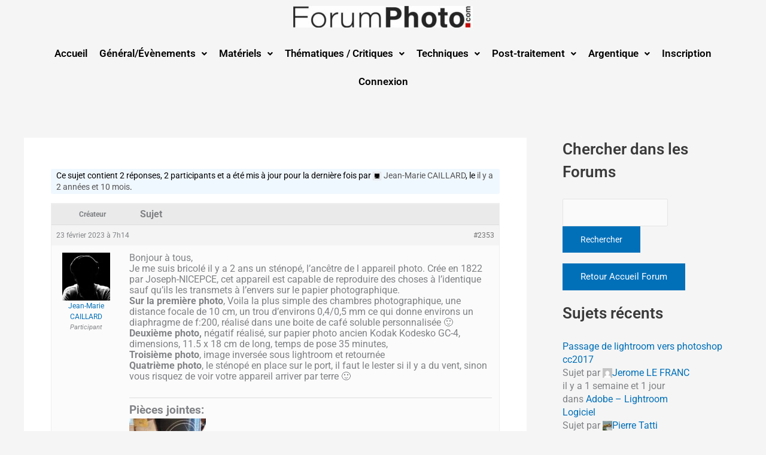

--- FILE ---
content_type: text/html; charset=UTF-8
request_url: https://www.forumphoto.com/forums/Sujet/le-stenope/
body_size: 28913
content:
<!DOCTYPE html>
<html lang="fr-FR">
<head>
<meta charset="UTF-8">
<meta name="viewport" content="width=device-width, initial-scale=1">
	<link rel="profile" href="https://gmpg.org/xfn/11"> 
	<meta name='robots' content='index, follow, max-image-preview:large, max-snippet:-1, max-video-preview:-1' />

	<!-- This site is optimized with the Yoast SEO plugin v25.8 - https://yoast.com/wordpress/plugins/seo/ -->
	<title>LE STENOPE -</title>
	<link rel="canonical" href="https://www.forumphoto.com/forums/Sujet/le-stenope/" />
	<meta property="og:locale" content="fr_FR" />
	<meta property="og:type" content="article" />
	<meta property="og:title" content="LE STENOPE -" />
	<meta property="og:description" content="Bonjour à tous, Je me suis bricolé il y a 2 ans un sténopé, l&#039;ancêtre de l appareil photo. Crée en 1822 par Joseph-NICEPCE, cet appareil est capable de reproduire des choses à l&#039;identique sauf qu&#039;ils les transmets à l&#039;envers sur le papier photographique. Sur la première photo, Voila la plus simple des chambres photographique, [&hellip;]" />
	<meta property="og:url" content="https://www.forumphoto.com/forums/Sujet/le-stenope/" />
	<meta name="twitter:card" content="summary_large_image" />
	<meta name="twitter:label1" content="Durée de lecture estimée" />
	<meta name="twitter:data1" content="1 minute" />
	<script type="application/ld+json" class="yoast-schema-graph">{"@context":"https://schema.org","@graph":[{"@type":"WebPage","@id":"https://www.forumphoto.com/forums/Sujet/le-stenope/","url":"https://www.forumphoto.com/forums/Sujet/le-stenope/","name":"LE STENOPE -","isPartOf":{"@id":"https://www.forumphoto.com/#website"},"datePublished":"2023-02-23T06:14:14+00:00","breadcrumb":{"@id":"https://www.forumphoto.com/forums/Sujet/le-stenope/#breadcrumb"},"inLanguage":"fr-FR","potentialAction":[{"@type":"ReadAction","target":["https://www.forumphoto.com/forums/Sujet/le-stenope/"]}]},{"@type":"BreadcrumbList","@id":"https://www.forumphoto.com/forums/Sujet/le-stenope/#breadcrumb","itemListElement":[{"@type":"ListItem","position":1,"name":"Accueil","item":"https://www.forumphoto.com/"},{"@type":"ListItem","position":2,"name":"Sujets","item":"https://www.forumphoto.com/sujets/"},{"@type":"ListItem","position":3,"name":"Argentique","item":"https://www.forumphoto.com/forums/forum/argentique/"},{"@type":"ListItem","position":4,"name":"Appareils photo argentiques","item":"https://www.forumphoto.com/forums/forum/argentique/appareilsphotoargentiques/"},{"@type":"ListItem","position":5,"name":"LE STENOPE"}]},{"@type":"WebSite","@id":"https://www.forumphoto.com/#website","url":"https://www.forumphoto.com/","name":"Forum Photo : Partagez votre passion ici, rejoignez-nous !","description":"","publisher":{"@id":"https://www.forumphoto.com/#organization"},"alternateName":"Forum Photo : Partagez votre passion ici, rejoignez-nous !","potentialAction":[{"@type":"SearchAction","target":{"@type":"EntryPoint","urlTemplate":"https://www.forumphoto.com/?s={search_term_string}"},"query-input":{"@type":"PropertyValueSpecification","valueRequired":true,"valueName":"search_term_string"}}],"inLanguage":"fr-FR"},{"@type":"Organization","@id":"https://www.forumphoto.com/#organization","name":"Forum Photo : Partagez votre passion ici, rejoignez-nous !","alternateName":"Forum Photo : Partagez votre passion ici, rejoignez-nous !","url":"https://www.forumphoto.com/","logo":{"@type":"ImageObject","inLanguage":"fr-FR","@id":"https://www.forumphoto.com/#/schema/logo/image/","url":"https://www.forumphoto.com/wp-content/uploads/2022/11/cropped-forum-photo.jpg","contentUrl":"https://www.forumphoto.com/wp-content/uploads/2022/11/cropped-forum-photo.jpg","width":660,"height":80,"caption":"Forum Photo : Partagez votre passion ici, rejoignez-nous !"},"image":{"@id":"https://www.forumphoto.com/#/schema/logo/image/"}}]}</script>
	<!-- / Yoast SEO plugin. -->



<link rel="alternate" type="application/rss+xml" title=" &raquo; Flux" href="https://www.forumphoto.com/feed/" />
<link rel="alternate" type="application/rss+xml" title=" &raquo; Flux des commentaires" href="https://www.forumphoto.com/comments/feed/" />
<link rel="alternate" title="oEmbed (JSON)" type="application/json+oembed" href="https://www.forumphoto.com/wp-json/oembed/1.0/embed?url=https%3A%2F%2Fwww.forumphoto.com%2Fforums%2FSujet%2Fle-stenope%2F" />
<link rel="alternate" title="oEmbed (XML)" type="text/xml+oembed" href="https://www.forumphoto.com/wp-json/oembed/1.0/embed?url=https%3A%2F%2Fwww.forumphoto.com%2Fforums%2FSujet%2Fle-stenope%2F&#038;format=xml" />
<style id='wp-img-auto-sizes-contain-inline-css'>
img:is([sizes=auto i],[sizes^="auto," i]){contain-intrinsic-size:3000px 1500px}
/*# sourceURL=wp-img-auto-sizes-contain-inline-css */
</style>
<link rel='stylesheet' id='astra-theme-css-css' href='https://www.forumphoto.com/wp-content/themes/astra/assets/css/minified/main.min.css?ver=4.11.10' media='all' />
<style id='astra-theme-css-inline-css'>
:root{--ast-post-nav-space:0;--ast-container-default-xlg-padding:3em;--ast-container-default-lg-padding:3em;--ast-container-default-slg-padding:2em;--ast-container-default-md-padding:3em;--ast-container-default-sm-padding:3em;--ast-container-default-xs-padding:2.4em;--ast-container-default-xxs-padding:1.8em;--ast-code-block-background:#EEEEEE;--ast-comment-inputs-background:#FAFAFA;--ast-normal-container-width:1200px;--ast-narrow-container-width:750px;--ast-blog-title-font-weight:normal;--ast-blog-meta-weight:inherit;--ast-global-color-primary:var(--ast-global-color-5);--ast-global-color-secondary:var(--ast-global-color-4);--ast-global-color-alternate-background:var(--ast-global-color-7);--ast-global-color-subtle-background:var(--ast-global-color-6);--ast-bg-style-guide:#F8FAFC;--ast-shadow-style-guide:0px 0px 4px 0 #00000057;--ast-global-dark-bg-style:#fff;--ast-global-dark-lfs:#fbfbfb;--ast-widget-bg-color:#fafafa;--ast-wc-container-head-bg-color:#fbfbfb;--ast-title-layout-bg:#eeeeee;--ast-search-border-color:#e7e7e7;--ast-lifter-hover-bg:#e6e6e6;--ast-gallery-block-color:#000;--srfm-color-input-label:var(--ast-global-color-2);}html{font-size:93.75%;}a{color:var(--ast-global-color-0);}a:hover,a:focus{color:var(--ast-global-color-1);}body,button,input,select,textarea,.ast-button,.ast-custom-button{font-family:-apple-system,BlinkMacSystemFont,Segoe UI,Roboto,Oxygen-Sans,Ubuntu,Cantarell,Helvetica Neue,sans-serif;font-weight:inherit;font-size:15px;font-size:1rem;line-height:var(--ast-body-line-height,1.65em);}blockquote{color:var(--ast-global-color-3);}h1,h2,h3,h4,h5,h6,.entry-content :where(h1,h2,h3,h4,h5,h6),.site-title,.site-title a{font-weight:600;}.ast-site-identity .site-title a{color:var(--ast-global-color-2);}.site-title{font-size:35px;font-size:2.3333333333333rem;display:none;}header .custom-logo-link img{max-width:250px;width:250px;}.astra-logo-svg{width:250px;}.site-header .site-description{font-size:15px;font-size:1rem;display:none;}.entry-title{font-size:26px;font-size:1.7333333333333rem;}.archive .ast-article-post .ast-article-inner,.blog .ast-article-post .ast-article-inner,.archive .ast-article-post .ast-article-inner:hover,.blog .ast-article-post .ast-article-inner:hover{overflow:hidden;}h1,.entry-content :where(h1){font-size:40px;font-size:2.6666666666667rem;font-weight:600;line-height:1.4em;}h2,.entry-content :where(h2){font-size:32px;font-size:2.1333333333333rem;font-weight:600;line-height:1.3em;}h3,.entry-content :where(h3){font-size:26px;font-size:1.7333333333333rem;font-weight:600;line-height:1.3em;}h4,.entry-content :where(h4){font-size:24px;font-size:1.6rem;line-height:1.2em;font-weight:600;}h5,.entry-content :where(h5){font-size:20px;font-size:1.3333333333333rem;line-height:1.2em;font-weight:600;}h6,.entry-content :where(h6){font-size:16px;font-size:1.0666666666667rem;line-height:1.25em;font-weight:600;}::selection{background-color:var(--ast-global-color-0);color:#ffffff;}body,h1,h2,h3,h4,h5,h6,.entry-title a,.entry-content :where(h1,h2,h3,h4,h5,h6){color:var(--ast-global-color-3);}.tagcloud a:hover,.tagcloud a:focus,.tagcloud a.current-item{color:#ffffff;border-color:var(--ast-global-color-0);background-color:var(--ast-global-color-0);}input:focus,input[type="text"]:focus,input[type="email"]:focus,input[type="url"]:focus,input[type="password"]:focus,input[type="reset"]:focus,input[type="search"]:focus,textarea:focus{border-color:var(--ast-global-color-0);}input[type="radio"]:checked,input[type=reset],input[type="checkbox"]:checked,input[type="checkbox"]:hover:checked,input[type="checkbox"]:focus:checked,input[type=range]::-webkit-slider-thumb{border-color:var(--ast-global-color-0);background-color:var(--ast-global-color-0);box-shadow:none;}.site-footer a:hover + .post-count,.site-footer a:focus + .post-count{background:var(--ast-global-color-0);border-color:var(--ast-global-color-0);}.single .nav-links .nav-previous,.single .nav-links .nav-next{color:var(--ast-global-color-0);}.entry-meta,.entry-meta *{line-height:1.45;color:var(--ast-global-color-0);}.entry-meta a:not(.ast-button):hover,.entry-meta a:not(.ast-button):hover *,.entry-meta a:not(.ast-button):focus,.entry-meta a:not(.ast-button):focus *,.page-links > .page-link,.page-links .page-link:hover,.post-navigation a:hover{color:var(--ast-global-color-1);}#cat option,.secondary .calendar_wrap thead a,.secondary .calendar_wrap thead a:visited{color:var(--ast-global-color-0);}.secondary .calendar_wrap #today,.ast-progress-val span{background:var(--ast-global-color-0);}.secondary a:hover + .post-count,.secondary a:focus + .post-count{background:var(--ast-global-color-0);border-color:var(--ast-global-color-0);}.calendar_wrap #today > a{color:#ffffff;}.page-links .page-link,.single .post-navigation a{color:var(--ast-global-color-0);}.ast-search-menu-icon .search-form button.search-submit{padding:0 4px;}.ast-search-menu-icon form.search-form{padding-right:0;}.ast-search-menu-icon.slide-search input.search-field{width:0;}.ast-header-search .ast-search-menu-icon.ast-dropdown-active .search-form,.ast-header-search .ast-search-menu-icon.ast-dropdown-active .search-field:focus{transition:all 0.2s;}.search-form input.search-field:focus{outline:none;}.ast-archive-title{color:var(--ast-global-color-2);}.widget-title,.widget .wp-block-heading{font-size:21px;font-size:1.4rem;color:var(--ast-global-color-2);}#secondary,#secondary button,#secondary input,#secondary select,#secondary textarea{font-size:15px;font-size:1rem;}.ast-single-post .entry-content a,.ast-comment-content a:not(.ast-comment-edit-reply-wrap a){text-decoration:underline;}.ast-single-post .wp-block-button .wp-block-button__link,.ast-single-post .elementor-widget-button .elementor-button,.ast-single-post .entry-content .uagb-tab a,.ast-single-post .entry-content .uagb-ifb-cta a,.ast-single-post .entry-content .wp-block-uagb-buttons a,.ast-single-post .entry-content .uabb-module-content a,.ast-single-post .entry-content .uagb-post-grid a,.ast-single-post .entry-content .uagb-timeline a,.ast-single-post .entry-content .uagb-toc__wrap a,.ast-single-post .entry-content .uagb-taxomony-box a,.entry-content .wp-block-latest-posts > li > a,.ast-single-post .entry-content .wp-block-file__button,a.ast-post-filter-single,.ast-single-post .wp-block-buttons .wp-block-button.is-style-outline .wp-block-button__link,.ast-single-post .ast-comment-content .comment-reply-link,.ast-single-post .ast-comment-content .comment-edit-link{text-decoration:none;}.ast-search-menu-icon.slide-search a:focus-visible:focus-visible,.astra-search-icon:focus-visible,#close:focus-visible,a:focus-visible,.ast-menu-toggle:focus-visible,.site .skip-link:focus-visible,.wp-block-loginout input:focus-visible,.wp-block-search.wp-block-search__button-inside .wp-block-search__inside-wrapper,.ast-header-navigation-arrow:focus-visible,.ast-orders-table__row .ast-orders-table__cell:focus-visible,a#ast-apply-coupon:focus-visible,#ast-apply-coupon:focus-visible,#close:focus-visible,.button.search-submit:focus-visible,#search_submit:focus,.normal-search:focus-visible,.ast-header-account-wrap:focus-visible,.astra-cart-drawer-close:focus,.ast-single-variation:focus,.ast-button:focus{outline-style:dotted;outline-color:inherit;outline-width:thin;}input:focus,input[type="text"]:focus,input[type="email"]:focus,input[type="url"]:focus,input[type="password"]:focus,input[type="reset"]:focus,input[type="search"]:focus,input[type="number"]:focus,textarea:focus,.wp-block-search__input:focus,[data-section="section-header-mobile-trigger"] .ast-button-wrap .ast-mobile-menu-trigger-minimal:focus,.ast-mobile-popup-drawer.active .menu-toggle-close:focus,#ast-scroll-top:focus,#coupon_code:focus,#ast-coupon-code:focus{border-style:dotted;border-color:inherit;border-width:thin;}input{outline:none;}.site-logo-img img{ transition:all 0.2s linear;}body .ast-oembed-container *{position:absolute;top:0;width:100%;height:100%;left:0;}body .wp-block-embed-pocket-casts .ast-oembed-container *{position:unset;}.ast-single-post-featured-section + article {margin-top: 2em;}.site-content .ast-single-post-featured-section img {width: 100%;overflow: hidden;object-fit: cover;}.site > .ast-single-related-posts-container {margin-top: 0;}@media (min-width: 922px) {.ast-desktop .ast-container--narrow {max-width: var(--ast-narrow-container-width);margin: 0 auto;}}#secondary {margin: 4em 0 2.5em;word-break: break-word;line-height: 2;}#secondary li {margin-bottom: 0.75em;}#secondary li:last-child {margin-bottom: 0;}@media (max-width: 768px) {.js_active .ast-plain-container.ast-single-post #secondary {margin-top: 1.5em;}}.ast-separate-container.ast-two-container #secondary .widget {background-color: #fff;padding: 2em;margin-bottom: 2em;}@media (min-width: 993px) {.ast-left-sidebar #secondary {padding-right: 60px;}.ast-right-sidebar #secondary {padding-left: 60px;}}@media (max-width: 993px) {.ast-right-sidebar #secondary {padding-left: 30px;}.ast-left-sidebar #secondary {padding-right: 30px;}}@media (min-width: 993px) {.ast-page-builder-template.ast-left-sidebar #secondary {padding-left: 60px;}.ast-page-builder-template.ast-right-sidebar #secondary {padding-right: 60px;}}@media (max-width: 993px) {.ast-page-builder-template.ast-right-sidebar #secondary {padding-right: 30px;}.ast-page-builder-template.ast-left-sidebar #secondary {padding-left: 30px;}}@media (max-width:921.9px){#ast-desktop-header{display:none;}}@media (min-width:922px){#ast-mobile-header{display:none;}}@media( max-width: 420px ) {.single .nav-links .nav-previous,.single .nav-links .nav-next {width: 100%;text-align: center;}}.wp-block-buttons.aligncenter{justify-content:center;}@media (max-width:921px){.ast-theme-transparent-header #primary,.ast-theme-transparent-header #secondary{padding:0;}}@media (max-width:921px){.ast-plain-container.ast-no-sidebar #primary{padding:0;}}.ast-plain-container.ast-no-sidebar #primary{margin-top:0;margin-bottom:0;}@media (min-width:1200px){.ast-plain-container.ast-no-sidebar #primary{margin-top:60px;margin-bottom:60px;}}.wp-block-button.is-style-outline .wp-block-button__link{border-color:var(--ast-global-color-0);}div.wp-block-button.is-style-outline > .wp-block-button__link:not(.has-text-color),div.wp-block-button.wp-block-button__link.is-style-outline:not(.has-text-color){color:var(--ast-global-color-0);}.wp-block-button.is-style-outline .wp-block-button__link:hover,.wp-block-buttons .wp-block-button.is-style-outline .wp-block-button__link:focus,.wp-block-buttons .wp-block-button.is-style-outline > .wp-block-button__link:not(.has-text-color):hover,.wp-block-buttons .wp-block-button.wp-block-button__link.is-style-outline:not(.has-text-color):hover{color:#ffffff;background-color:var(--ast-global-color-1);border-color:var(--ast-global-color-1);}.post-page-numbers.current .page-link,.ast-pagination .page-numbers.current{color:#ffffff;border-color:var(--ast-global-color-0);background-color:var(--ast-global-color-0);}.wp-block-button.is-style-outline .wp-block-button__link.wp-element-button,.ast-outline-button{border-color:var(--ast-global-color-0);font-family:inherit;font-weight:inherit;line-height:1em;}.wp-block-buttons .wp-block-button.is-style-outline > .wp-block-button__link:not(.has-text-color),.wp-block-buttons .wp-block-button.wp-block-button__link.is-style-outline:not(.has-text-color),.ast-outline-button{color:var(--ast-global-color-0);}.wp-block-button.is-style-outline .wp-block-button__link:hover,.wp-block-buttons .wp-block-button.is-style-outline .wp-block-button__link:focus,.wp-block-buttons .wp-block-button.is-style-outline > .wp-block-button__link:not(.has-text-color):hover,.wp-block-buttons .wp-block-button.wp-block-button__link.is-style-outline:not(.has-text-color):hover,.ast-outline-button:hover,.ast-outline-button:focus,.wp-block-uagb-buttons-child .uagb-buttons-repeater.ast-outline-button:hover,.wp-block-uagb-buttons-child .uagb-buttons-repeater.ast-outline-button:focus{color:#ffffff;background-color:var(--ast-global-color-1);border-color:var(--ast-global-color-1);}.wp-block-button .wp-block-button__link.wp-element-button.is-style-outline:not(.has-background),.wp-block-button.is-style-outline>.wp-block-button__link.wp-element-button:not(.has-background),.ast-outline-button{background-color:transparent;}.entry-content[data-ast-blocks-layout] > figure{margin-bottom:1em;}h1.widget-title{font-weight:600;}h2.widget-title{font-weight:600;}h3.widget-title{font-weight:600;}.elementor-widget-container .elementor-loop-container .e-loop-item[data-elementor-type="loop-item"]{width:100%;}#page{display:flex;flex-direction:column;min-height:100vh;}.ast-404-layout-1 h1.page-title{color:var(--ast-global-color-2);}.single .post-navigation a{line-height:1em;height:inherit;}.error-404 .page-sub-title{font-size:1.5rem;font-weight:inherit;}.search .site-content .content-area .search-form{margin-bottom:0;}#page .site-content{flex-grow:1;}.widget{margin-bottom:1.25em;}#secondary li{line-height:1.5em;}#secondary .wp-block-group h2{margin-bottom:0.7em;}#secondary h2{font-size:1.7rem;}.ast-separate-container .ast-article-post,.ast-separate-container .ast-article-single,.ast-separate-container .comment-respond{padding:3em;}.ast-separate-container .ast-article-single .ast-article-single{padding:0;}.ast-article-single .wp-block-post-template-is-layout-grid{padding-left:0;}.ast-separate-container .comments-title,.ast-narrow-container .comments-title{padding:1.5em 2em;}.ast-page-builder-template .comment-form-textarea,.ast-comment-formwrap .ast-grid-common-col{padding:0;}.ast-comment-formwrap{padding:0;display:inline-flex;column-gap:20px;width:100%;margin-left:0;margin-right:0;}.comments-area textarea#comment:focus,.comments-area textarea#comment:active,.comments-area .ast-comment-formwrap input[type="text"]:focus,.comments-area .ast-comment-formwrap input[type="text"]:active {box-shadow:none;outline:none;}.archive.ast-page-builder-template .entry-header{margin-top:2em;}.ast-page-builder-template .ast-comment-formwrap{width:100%;}.entry-title{margin-bottom:0.5em;}.ast-archive-description p{font-size:inherit;font-weight:inherit;line-height:inherit;}.ast-separate-container .ast-comment-list li.depth-1,.hentry{margin-bottom:2em;}@media (min-width:921px){.ast-left-sidebar.ast-page-builder-template #secondary,.archive.ast-right-sidebar.ast-page-builder-template .site-main{padding-left:20px;padding-right:20px;}}@media (max-width:544px){.ast-comment-formwrap.ast-row{column-gap:10px;display:inline-block;}#ast-commentform .ast-grid-common-col{position:relative;width:100%;}}@media (min-width:1201px){.ast-separate-container .ast-article-post,.ast-separate-container .ast-article-single,.ast-separate-container .ast-author-box,.ast-separate-container .ast-404-layout-1,.ast-separate-container .no-results{padding:3em;}}@media (max-width:921px){.ast-separate-container #primary,.ast-separate-container #secondary{padding:1.5em 0;}#primary,#secondary{padding:1.5em 0;margin:0;}.ast-left-sidebar #content > .ast-container{display:flex;flex-direction:column-reverse;width:100%;}}@media (max-width:921px){#secondary.secondary{padding-top:0;}.ast-separate-container.ast-right-sidebar #secondary{padding-left:1em;padding-right:1em;}.ast-separate-container.ast-two-container #secondary{padding-left:0;padding-right:0;}.ast-page-builder-template .entry-header #secondary,.ast-page-builder-template #secondary{margin-top:1.5em;}}@media (max-width:921px){.ast-right-sidebar #primary{padding-right:0;}.ast-page-builder-template.ast-left-sidebar #secondary,.ast-page-builder-template.ast-right-sidebar #secondary{padding-right:20px;padding-left:20px;}.ast-right-sidebar #secondary,.ast-left-sidebar #primary{padding-left:0;}.ast-left-sidebar #secondary{padding-right:0;}}@media (min-width:922px){.ast-separate-container.ast-right-sidebar #primary,.ast-separate-container.ast-left-sidebar #primary{border:0;}.search-no-results.ast-separate-container #primary{margin-bottom:4em;}}@media (min-width:922px){.ast-right-sidebar #primary{border-right:1px solid var(--ast-border-color);}.ast-left-sidebar #primary{border-left:1px solid var(--ast-border-color);}.ast-right-sidebar #secondary{border-left:1px solid var(--ast-border-color);margin-left:-1px;}.ast-left-sidebar #secondary{border-right:1px solid var(--ast-border-color);margin-right:-1px;}.ast-separate-container.ast-two-container.ast-right-sidebar #secondary{padding-left:30px;padding-right:0;}.ast-separate-container.ast-two-container.ast-left-sidebar #secondary{padding-right:30px;padding-left:0;}.ast-separate-container.ast-right-sidebar #secondary,.ast-separate-container.ast-left-sidebar #secondary{border:0;margin-left:auto;margin-right:auto;}.ast-separate-container.ast-two-container #secondary .widget:last-child{margin-bottom:0;}}.wp-block-button .wp-block-button__link{color:#ffffff;}.wp-block-button .wp-block-button__link:hover,.wp-block-button .wp-block-button__link:focus{color:#ffffff;background-color:var(--ast-global-color-1);border-color:var(--ast-global-color-1);}.elementor-widget-heading h1.elementor-heading-title{line-height:1.4em;}.elementor-widget-heading h2.elementor-heading-title{line-height:1.3em;}.elementor-widget-heading h3.elementor-heading-title{line-height:1.3em;}.elementor-widget-heading h4.elementor-heading-title{line-height:1.2em;}.elementor-widget-heading h5.elementor-heading-title{line-height:1.2em;}.elementor-widget-heading h6.elementor-heading-title{line-height:1.25em;}.wp-block-button .wp-block-button__link,.wp-block-search .wp-block-search__button,body .wp-block-file .wp-block-file__button{border-color:var(--ast-global-color-0);background-color:var(--ast-global-color-0);color:#ffffff;font-family:inherit;font-weight:inherit;line-height:1em;padding-top:15px;padding-right:30px;padding-bottom:15px;padding-left:30px;}@media (max-width:921px){.wp-block-button .wp-block-button__link,.wp-block-search .wp-block-search__button,body .wp-block-file .wp-block-file__button{padding-top:14px;padding-right:28px;padding-bottom:14px;padding-left:28px;}}@media (max-width:544px){.wp-block-button .wp-block-button__link,.wp-block-search .wp-block-search__button,body .wp-block-file .wp-block-file__button{padding-top:12px;padding-right:24px;padding-bottom:12px;padding-left:24px;}}.menu-toggle,button,.ast-button,.ast-custom-button,.button,input#submit,input[type="button"],input[type="submit"],input[type="reset"],form[CLASS*="wp-block-search__"].wp-block-search .wp-block-search__inside-wrapper .wp-block-search__button,body .wp-block-file .wp-block-file__button,.search .search-submit{border-style:solid;border-top-width:0;border-right-width:0;border-left-width:0;border-bottom-width:0;color:#ffffff;border-color:var(--ast-global-color-0);background-color:var(--ast-global-color-0);padding-top:15px;padding-right:30px;padding-bottom:15px;padding-left:30px;font-family:inherit;font-weight:inherit;line-height:1em;}button:focus,.menu-toggle:hover,button:hover,.ast-button:hover,.ast-custom-button:hover .button:hover,.ast-custom-button:hover ,input[type=reset]:hover,input[type=reset]:focus,input#submit:hover,input#submit:focus,input[type="button"]:hover,input[type="button"]:focus,input[type="submit"]:hover,input[type="submit"]:focus,form[CLASS*="wp-block-search__"].wp-block-search .wp-block-search__inside-wrapper .wp-block-search__button:hover,form[CLASS*="wp-block-search__"].wp-block-search .wp-block-search__inside-wrapper .wp-block-search__button:focus,body .wp-block-file .wp-block-file__button:hover,body .wp-block-file .wp-block-file__button:focus{color:#ffffff;background-color:var(--ast-global-color-1);border-color:var(--ast-global-color-1);}form[CLASS*="wp-block-search__"].wp-block-search .wp-block-search__inside-wrapper .wp-block-search__button.has-icon{padding-top:calc(15px - 3px);padding-right:calc(30px - 3px);padding-bottom:calc(15px - 3px);padding-left:calc(30px - 3px);}@media (max-width:921px){.menu-toggle,button,.ast-button,.ast-custom-button,.button,input#submit,input[type="button"],input[type="submit"],input[type="reset"],form[CLASS*="wp-block-search__"].wp-block-search .wp-block-search__inside-wrapper .wp-block-search__button,body .wp-block-file .wp-block-file__button,.search .search-submit{padding-top:14px;padding-right:28px;padding-bottom:14px;padding-left:28px;}}@media (max-width:544px){.menu-toggle,button,.ast-button,.ast-custom-button,.button,input#submit,input[type="button"],input[type="submit"],input[type="reset"],form[CLASS*="wp-block-search__"].wp-block-search .wp-block-search__inside-wrapper .wp-block-search__button,body .wp-block-file .wp-block-file__button,.search .search-submit{padding-top:12px;padding-right:24px;padding-bottom:12px;padding-left:24px;}}@media (max-width:921px){.ast-mobile-header-stack .main-header-bar .ast-search-menu-icon{display:inline-block;}.ast-header-break-point.ast-header-custom-item-outside .ast-mobile-header-stack .main-header-bar .ast-search-icon{margin:0;}.ast-comment-avatar-wrap img{max-width:2.5em;}.ast-comment-meta{padding:0 1.8888em 1.3333em;}.ast-separate-container .ast-comment-list li.depth-1{padding:1.5em 2.14em;}.ast-separate-container .comment-respond{padding:2em 2.14em;}}@media (min-width:544px){.ast-container{max-width:100%;}}@media (max-width:544px){.ast-separate-container .ast-article-post,.ast-separate-container .ast-article-single,.ast-separate-container .comments-title,.ast-separate-container .ast-archive-description{padding:1.5em 1em;}.ast-separate-container #content .ast-container{padding-left:0.54em;padding-right:0.54em;}.ast-separate-container .ast-comment-list .bypostauthor{padding:.5em;}.ast-search-menu-icon.ast-dropdown-active .search-field{width:170px;}.ast-separate-container #secondary{padding-top:0;}.ast-separate-container.ast-two-container #secondary .widget{margin-bottom:1.5em;padding-left:1em;padding-right:1em;}} #ast-mobile-header .ast-site-header-cart-li a{pointer-events:none;}.ast-separate-container{background-color:var(--ast-global-color-4);}@media (max-width:921px){.site-title{display:block;}.site-header .site-description{display:none;}h1,.entry-content :where(h1){font-size:30px;}h2,.entry-content :where(h2){font-size:25px;}h3,.entry-content :where(h3){font-size:20px;}}@media (max-width:544px){.site-title{display:block;}.site-header .site-description{display:none;}h1,.entry-content :where(h1){font-size:30px;}h2,.entry-content :where(h2){font-size:25px;}h3,.entry-content :where(h3){font-size:20px;}}@media (max-width:921px){html{font-size:85.5%;}}@media (max-width:544px){html{font-size:85.5%;}}@media (min-width:922px){.ast-container{max-width:1240px;}}@media (min-width:922px){.site-content .ast-container{display:flex;}}@media (max-width:921px){.site-content .ast-container{flex-direction:column;}}@media (min-width:922px){.main-header-menu .sub-menu .menu-item.ast-left-align-sub-menu:hover > .sub-menu,.main-header-menu .sub-menu .menu-item.ast-left-align-sub-menu.focus > .sub-menu{margin-left:-0px;}}.site .comments-area{padding-bottom:3em;}.wp-block-file {display: flex;align-items: center;flex-wrap: wrap;justify-content: space-between;}.wp-block-pullquote {border: none;}.wp-block-pullquote blockquote::before {content: "\201D";font-family: "Helvetica",sans-serif;display: flex;transform: rotate( 180deg );font-size: 6rem;font-style: normal;line-height: 1;font-weight: bold;align-items: center;justify-content: center;}.has-text-align-right > blockquote::before {justify-content: flex-start;}.has-text-align-left > blockquote::before {justify-content: flex-end;}figure.wp-block-pullquote.is-style-solid-color blockquote {max-width: 100%;text-align: inherit;}:root {--wp--custom--ast-default-block-top-padding: 3em;--wp--custom--ast-default-block-right-padding: 3em;--wp--custom--ast-default-block-bottom-padding: 3em;--wp--custom--ast-default-block-left-padding: 3em;--wp--custom--ast-container-width: 1200px;--wp--custom--ast-content-width-size: 1200px;--wp--custom--ast-wide-width-size: calc(1200px + var(--wp--custom--ast-default-block-left-padding) + var(--wp--custom--ast-default-block-right-padding));}.ast-narrow-container {--wp--custom--ast-content-width-size: 750px;--wp--custom--ast-wide-width-size: 750px;}@media(max-width: 921px) {:root {--wp--custom--ast-default-block-top-padding: 3em;--wp--custom--ast-default-block-right-padding: 2em;--wp--custom--ast-default-block-bottom-padding: 3em;--wp--custom--ast-default-block-left-padding: 2em;}}@media(max-width: 544px) {:root {--wp--custom--ast-default-block-top-padding: 3em;--wp--custom--ast-default-block-right-padding: 1.5em;--wp--custom--ast-default-block-bottom-padding: 3em;--wp--custom--ast-default-block-left-padding: 1.5em;}}.entry-content > .wp-block-group,.entry-content > .wp-block-cover,.entry-content > .wp-block-columns {padding-top: var(--wp--custom--ast-default-block-top-padding);padding-right: var(--wp--custom--ast-default-block-right-padding);padding-bottom: var(--wp--custom--ast-default-block-bottom-padding);padding-left: var(--wp--custom--ast-default-block-left-padding);}.ast-plain-container.ast-no-sidebar .entry-content > .alignfull,.ast-page-builder-template .ast-no-sidebar .entry-content > .alignfull {margin-left: calc( -50vw + 50%);margin-right: calc( -50vw + 50%);max-width: 100vw;width: 100vw;}.ast-plain-container.ast-no-sidebar .entry-content .alignfull .alignfull,.ast-page-builder-template.ast-no-sidebar .entry-content .alignfull .alignfull,.ast-plain-container.ast-no-sidebar .entry-content .alignfull .alignwide,.ast-page-builder-template.ast-no-sidebar .entry-content .alignfull .alignwide,.ast-plain-container.ast-no-sidebar .entry-content .alignwide .alignfull,.ast-page-builder-template.ast-no-sidebar .entry-content .alignwide .alignfull,.ast-plain-container.ast-no-sidebar .entry-content .alignwide .alignwide,.ast-page-builder-template.ast-no-sidebar .entry-content .alignwide .alignwide,.ast-plain-container.ast-no-sidebar .entry-content .wp-block-column .alignfull,.ast-page-builder-template.ast-no-sidebar .entry-content .wp-block-column .alignfull,.ast-plain-container.ast-no-sidebar .entry-content .wp-block-column .alignwide,.ast-page-builder-template.ast-no-sidebar .entry-content .wp-block-column .alignwide {margin-left: auto;margin-right: auto;width: 100%;}[data-ast-blocks-layout] .wp-block-separator:not(.is-style-dots) {height: 0;}[data-ast-blocks-layout] .wp-block-separator {margin: 20px auto;}[data-ast-blocks-layout] .wp-block-separator:not(.is-style-wide):not(.is-style-dots) {max-width: 100px;}[data-ast-blocks-layout] .wp-block-separator.has-background {padding: 0;}.entry-content[data-ast-blocks-layout] > * {max-width: var(--wp--custom--ast-content-width-size);margin-left: auto;margin-right: auto;}.entry-content[data-ast-blocks-layout] > .alignwide {max-width: var(--wp--custom--ast-wide-width-size);}.entry-content[data-ast-blocks-layout] .alignfull {max-width: none;}.entry-content .wp-block-columns {margin-bottom: 0;}blockquote {margin: 1.5em;border-color: rgba(0,0,0,0.05);}.wp-block-quote:not(.has-text-align-right):not(.has-text-align-center) {border-left: 5px solid rgba(0,0,0,0.05);}.has-text-align-right > blockquote,blockquote.has-text-align-right {border-right: 5px solid rgba(0,0,0,0.05);}.has-text-align-left > blockquote,blockquote.has-text-align-left {border-left: 5px solid rgba(0,0,0,0.05);}.wp-block-site-tagline,.wp-block-latest-posts .read-more {margin-top: 15px;}.wp-block-loginout p label {display: block;}.wp-block-loginout p:not(.login-remember):not(.login-submit) input {width: 100%;}.wp-block-loginout input:focus {border-color: transparent;}.wp-block-loginout input:focus {outline: thin dotted;}.entry-content .wp-block-media-text .wp-block-media-text__content {padding: 0 0 0 8%;}.entry-content .wp-block-media-text.has-media-on-the-right .wp-block-media-text__content {padding: 0 8% 0 0;}.entry-content .wp-block-media-text.has-background .wp-block-media-text__content {padding: 8%;}.entry-content .wp-block-cover:not([class*="background-color"]):not(.has-text-color.has-link-color) .wp-block-cover__inner-container,.entry-content .wp-block-cover:not([class*="background-color"]) .wp-block-cover-image-text,.entry-content .wp-block-cover:not([class*="background-color"]) .wp-block-cover-text,.entry-content .wp-block-cover-image:not([class*="background-color"]) .wp-block-cover__inner-container,.entry-content .wp-block-cover-image:not([class*="background-color"]) .wp-block-cover-image-text,.entry-content .wp-block-cover-image:not([class*="background-color"]) .wp-block-cover-text {color: var(--ast-global-color-primary,var(--ast-global-color-5));}.wp-block-loginout .login-remember input {width: 1.1rem;height: 1.1rem;margin: 0 5px 4px 0;vertical-align: middle;}.wp-block-latest-posts > li > *:first-child,.wp-block-latest-posts:not(.is-grid) > li:first-child {margin-top: 0;}.entry-content > .wp-block-buttons,.entry-content > .wp-block-uagb-buttons {margin-bottom: 1.5em;}.wp-block-search__inside-wrapper .wp-block-search__input {padding: 0 10px;color: var(--ast-global-color-3);background: var(--ast-global-color-primary,var(--ast-global-color-5));border-color: var(--ast-border-color);}.wp-block-latest-posts .read-more {margin-bottom: 1.5em;}.wp-block-search__no-button .wp-block-search__inside-wrapper .wp-block-search__input {padding-top: 5px;padding-bottom: 5px;}.wp-block-latest-posts .wp-block-latest-posts__post-date,.wp-block-latest-posts .wp-block-latest-posts__post-author {font-size: 1rem;}.wp-block-latest-posts > li > *,.wp-block-latest-posts:not(.is-grid) > li {margin-top: 12px;margin-bottom: 12px;}.ast-page-builder-template .entry-content[data-ast-blocks-layout] > *,.ast-page-builder-template .entry-content[data-ast-blocks-layout] > .alignfull:not(.wp-block-group):not(.uagb-is-root-container) > * {max-width: none;}.ast-page-builder-template .entry-content[data-ast-blocks-layout] > .alignwide:not(.uagb-is-root-container) > * {max-width: var(--wp--custom--ast-wide-width-size);}.ast-page-builder-template .entry-content[data-ast-blocks-layout] > .inherit-container-width > *,.ast-page-builder-template .entry-content[data-ast-blocks-layout] > *:not(.wp-block-group):not(.uagb-is-root-container) > *,.entry-content[data-ast-blocks-layout] > .wp-block-cover .wp-block-cover__inner-container {max-width: var(--wp--custom--ast-content-width-size) ;margin-left: auto;margin-right: auto;}.entry-content[data-ast-blocks-layout] .wp-block-cover:not(.alignleft):not(.alignright) {width: auto;}@media(max-width: 1200px) {.ast-separate-container .entry-content > .alignfull,.ast-separate-container .entry-content[data-ast-blocks-layout] > .alignwide,.ast-plain-container .entry-content[data-ast-blocks-layout] > .alignwide,.ast-plain-container .entry-content .alignfull {margin-left: calc(-1 * min(var(--ast-container-default-xlg-padding),20px)) ;margin-right: calc(-1 * min(var(--ast-container-default-xlg-padding),20px));}}@media(min-width: 1201px) {.ast-separate-container .entry-content > .alignfull {margin-left: calc(-1 * var(--ast-container-default-xlg-padding) );margin-right: calc(-1 * var(--ast-container-default-xlg-padding) );}.ast-separate-container .entry-content[data-ast-blocks-layout] > .alignwide,.ast-plain-container .entry-content[data-ast-blocks-layout] > .alignwide {margin-left: calc(-1 * var(--wp--custom--ast-default-block-left-padding) );margin-right: calc(-1 * var(--wp--custom--ast-default-block-right-padding) );}}@media(min-width: 921px) {.ast-separate-container .entry-content .wp-block-group.alignwide:not(.inherit-container-width) > :where(:not(.alignleft):not(.alignright)),.ast-plain-container .entry-content .wp-block-group.alignwide:not(.inherit-container-width) > :where(:not(.alignleft):not(.alignright)) {max-width: calc( var(--wp--custom--ast-content-width-size) + 80px );}.ast-plain-container.ast-right-sidebar .entry-content[data-ast-blocks-layout] .alignfull,.ast-plain-container.ast-left-sidebar .entry-content[data-ast-blocks-layout] .alignfull {margin-left: -60px;margin-right: -60px;}}@media(min-width: 544px) {.entry-content > .alignleft {margin-right: 20px;}.entry-content > .alignright {margin-left: 20px;}}@media (max-width:544px){.wp-block-columns .wp-block-column:not(:last-child){margin-bottom:20px;}.wp-block-latest-posts{margin:0;}}@media( max-width: 600px ) {.entry-content .wp-block-media-text .wp-block-media-text__content,.entry-content .wp-block-media-text.has-media-on-the-right .wp-block-media-text__content {padding: 8% 0 0;}.entry-content .wp-block-media-text.has-background .wp-block-media-text__content {padding: 8%;}}.ast-page-builder-template .entry-header {padding-left: 0;}.ast-narrow-container .site-content .wp-block-uagb-image--align-full .wp-block-uagb-image__figure {max-width: 100%;margin-left: auto;margin-right: auto;}:root .has-ast-global-color-0-color{color:var(--ast-global-color-0);}:root .has-ast-global-color-0-background-color{background-color:var(--ast-global-color-0);}:root .wp-block-button .has-ast-global-color-0-color{color:var(--ast-global-color-0);}:root .wp-block-button .has-ast-global-color-0-background-color{background-color:var(--ast-global-color-0);}:root .has-ast-global-color-1-color{color:var(--ast-global-color-1);}:root .has-ast-global-color-1-background-color{background-color:var(--ast-global-color-1);}:root .wp-block-button .has-ast-global-color-1-color{color:var(--ast-global-color-1);}:root .wp-block-button .has-ast-global-color-1-background-color{background-color:var(--ast-global-color-1);}:root .has-ast-global-color-2-color{color:var(--ast-global-color-2);}:root .has-ast-global-color-2-background-color{background-color:var(--ast-global-color-2);}:root .wp-block-button .has-ast-global-color-2-color{color:var(--ast-global-color-2);}:root .wp-block-button .has-ast-global-color-2-background-color{background-color:var(--ast-global-color-2);}:root .has-ast-global-color-3-color{color:var(--ast-global-color-3);}:root .has-ast-global-color-3-background-color{background-color:var(--ast-global-color-3);}:root .wp-block-button .has-ast-global-color-3-color{color:var(--ast-global-color-3);}:root .wp-block-button .has-ast-global-color-3-background-color{background-color:var(--ast-global-color-3);}:root .has-ast-global-color-4-color{color:var(--ast-global-color-4);}:root .has-ast-global-color-4-background-color{background-color:var(--ast-global-color-4);}:root .wp-block-button .has-ast-global-color-4-color{color:var(--ast-global-color-4);}:root .wp-block-button .has-ast-global-color-4-background-color{background-color:var(--ast-global-color-4);}:root .has-ast-global-color-5-color{color:var(--ast-global-color-5);}:root .has-ast-global-color-5-background-color{background-color:var(--ast-global-color-5);}:root .wp-block-button .has-ast-global-color-5-color{color:var(--ast-global-color-5);}:root .wp-block-button .has-ast-global-color-5-background-color{background-color:var(--ast-global-color-5);}:root .has-ast-global-color-6-color{color:var(--ast-global-color-6);}:root .has-ast-global-color-6-background-color{background-color:var(--ast-global-color-6);}:root .wp-block-button .has-ast-global-color-6-color{color:var(--ast-global-color-6);}:root .wp-block-button .has-ast-global-color-6-background-color{background-color:var(--ast-global-color-6);}:root .has-ast-global-color-7-color{color:var(--ast-global-color-7);}:root .has-ast-global-color-7-background-color{background-color:var(--ast-global-color-7);}:root .wp-block-button .has-ast-global-color-7-color{color:var(--ast-global-color-7);}:root .wp-block-button .has-ast-global-color-7-background-color{background-color:var(--ast-global-color-7);}:root .has-ast-global-color-8-color{color:var(--ast-global-color-8);}:root .has-ast-global-color-8-background-color{background-color:var(--ast-global-color-8);}:root .wp-block-button .has-ast-global-color-8-color{color:var(--ast-global-color-8);}:root .wp-block-button .has-ast-global-color-8-background-color{background-color:var(--ast-global-color-8);}:root{--ast-global-color-0:#0170B9;--ast-global-color-1:#3a3a3a;--ast-global-color-2:#3a3a3a;--ast-global-color-3:#4B4F58;--ast-global-color-4:#F5F5F5;--ast-global-color-5:#FFFFFF;--ast-global-color-6:#E5E5E5;--ast-global-color-7:#424242;--ast-global-color-8:#000000;}:root {--ast-border-color : var(--ast-global-color-6);}.ast-single-entry-banner {-js-display: flex;display: flex;flex-direction: column;justify-content: center;text-align: center;position: relative;background: var(--ast-title-layout-bg);}.ast-single-entry-banner[data-banner-layout="layout-1"] {max-width: 1200px;background: inherit;padding: 20px 0;}.ast-single-entry-banner[data-banner-width-type="custom"] {margin: 0 auto;width: 100%;}.ast-single-entry-banner + .site-content .entry-header {margin-bottom: 0;}.site .ast-author-avatar {--ast-author-avatar-size: ;}a.ast-underline-text {text-decoration: underline;}.ast-container > .ast-terms-link {position: relative;display: block;}a.ast-button.ast-badge-tax {padding: 4px 8px;border-radius: 3px;font-size: inherit;}header.entry-header > *:not(:last-child){margin-bottom:10px;}.ast-archive-entry-banner {-js-display: flex;display: flex;flex-direction: column;justify-content: center;text-align: center;position: relative;background: var(--ast-title-layout-bg);}.ast-archive-entry-banner[data-banner-width-type="custom"] {margin: 0 auto;width: 100%;}.ast-archive-entry-banner[data-banner-layout="layout-1"] {background: inherit;padding: 20px 0;text-align: left;}body.archive .ast-archive-description{max-width:1200px;width:100%;text-align:left;padding-top:3em;padding-right:3em;padding-bottom:3em;padding-left:3em;}body.archive .ast-archive-description .ast-archive-title,body.archive .ast-archive-description .ast-archive-title *{font-size:40px;font-size:2.6666666666667rem;}body.archive .ast-archive-description > *:not(:last-child){margin-bottom:10px;}@media (max-width:921px){body.archive .ast-archive-description{text-align:left;}}@media (max-width:544px){body.archive .ast-archive-description{text-align:left;}}.ast-breadcrumbs .trail-browse,.ast-breadcrumbs .trail-items,.ast-breadcrumbs .trail-items li{display:inline-block;margin:0;padding:0;border:none;background:inherit;text-indent:0;text-decoration:none;}.ast-breadcrumbs .trail-browse{font-size:inherit;font-style:inherit;font-weight:inherit;color:inherit;}.ast-breadcrumbs .trail-items{list-style:none;}.trail-items li::after{padding:0 0.3em;content:"\00bb";}.trail-items li:last-of-type::after{display:none;}h1,h2,h3,h4,h5,h6,.entry-content :where(h1,h2,h3,h4,h5,h6){color:var(--ast-global-color-2);}.entry-title a{color:var(--ast-global-color-2);}@media (max-width:921px){.ast-builder-grid-row-container.ast-builder-grid-row-tablet-3-firstrow .ast-builder-grid-row > *:first-child,.ast-builder-grid-row-container.ast-builder-grid-row-tablet-3-lastrow .ast-builder-grid-row > *:last-child{grid-column:1 / -1;}}@media (max-width:544px){.ast-builder-grid-row-container.ast-builder-grid-row-mobile-3-firstrow .ast-builder-grid-row > *:first-child,.ast-builder-grid-row-container.ast-builder-grid-row-mobile-3-lastrow .ast-builder-grid-row > *:last-child{grid-column:1 / -1;}}.ast-builder-layout-element[data-section="title_tagline"]{display:flex;}@media (max-width:921px){.ast-header-break-point .ast-builder-layout-element[data-section="title_tagline"]{display:flex;}}@media (max-width:544px){.ast-header-break-point .ast-builder-layout-element[data-section="title_tagline"]{display:flex;}}.ast-desktop .ast-menu-hover-style-underline > .menu-item > .menu-link:before,.ast-desktop .ast-menu-hover-style-overline > .menu-item > .menu-link:before {content: "";position: absolute;width: 100%;right: 50%;height: 1px;background-color: transparent;transform: scale(0,0) translate(-50%,0);transition: transform .3s ease-in-out,color .0s ease-in-out;}.ast-desktop .ast-menu-hover-style-underline > .menu-item:hover > .menu-link:before,.ast-desktop .ast-menu-hover-style-overline > .menu-item:hover > .menu-link:before {width: calc(100% - 1.2em);background-color: currentColor;transform: scale(1,1) translate(50%,0);}.ast-desktop .ast-menu-hover-style-underline > .menu-item > .menu-link:before {bottom: 0;}.ast-desktop .ast-menu-hover-style-overline > .menu-item > .menu-link:before {top: 0;}.ast-desktop .ast-menu-hover-style-zoom > .menu-item > .menu-link:hover {transition: all .3s ease;transform: scale(1.2);}.site-below-footer-wrap{padding-top:20px;padding-bottom:20px;}.site-below-footer-wrap[data-section="section-below-footer-builder"]{background-color:var( --ast-global-color-primary,--ast-global-color-4 );min-height:80px;border-style:solid;border-width:0px;border-top-width:1px;border-top-color:var(--ast-global-color-subtle-background,--ast-global-color-6);}.site-below-footer-wrap[data-section="section-below-footer-builder"] .ast-builder-grid-row{max-width:1200px;min-height:80px;margin-left:auto;margin-right:auto;}.site-below-footer-wrap[data-section="section-below-footer-builder"] .ast-builder-grid-row,.site-below-footer-wrap[data-section="section-below-footer-builder"] .site-footer-section{align-items:flex-start;}.site-below-footer-wrap[data-section="section-below-footer-builder"].ast-footer-row-inline .site-footer-section{display:flex;margin-bottom:0;}.ast-builder-grid-row-full .ast-builder-grid-row{grid-template-columns:1fr;}@media (max-width:921px){.site-below-footer-wrap[data-section="section-below-footer-builder"].ast-footer-row-tablet-inline .site-footer-section{display:flex;margin-bottom:0;}.site-below-footer-wrap[data-section="section-below-footer-builder"].ast-footer-row-tablet-stack .site-footer-section{display:block;margin-bottom:10px;}.ast-builder-grid-row-container.ast-builder-grid-row-tablet-full .ast-builder-grid-row{grid-template-columns:1fr;}}@media (max-width:544px){.site-below-footer-wrap[data-section="section-below-footer-builder"].ast-footer-row-mobile-inline .site-footer-section{display:flex;margin-bottom:0;}.site-below-footer-wrap[data-section="section-below-footer-builder"].ast-footer-row-mobile-stack .site-footer-section{display:block;margin-bottom:10px;}.ast-builder-grid-row-container.ast-builder-grid-row-mobile-full .ast-builder-grid-row{grid-template-columns:1fr;}}.site-below-footer-wrap[data-section="section-below-footer-builder"]{display:grid;}@media (max-width:921px){.ast-header-break-point .site-below-footer-wrap[data-section="section-below-footer-builder"]{display:grid;}}@media (max-width:544px){.ast-header-break-point .site-below-footer-wrap[data-section="section-below-footer-builder"]{display:grid;}}.ast-footer-copyright{text-align:center;}.ast-footer-copyright {color:var(--ast-global-color-3);}@media (max-width:921px){.ast-footer-copyright{text-align:center;}}@media (max-width:544px){.ast-footer-copyright{text-align:center;}}.ast-footer-copyright.ast-builder-layout-element{display:flex;}@media (max-width:921px){.ast-header-break-point .ast-footer-copyright.ast-builder-layout-element{display:flex;}}@media (max-width:544px){.ast-header-break-point .ast-footer-copyright.ast-builder-layout-element{display:flex;}}.footer-widget-area.widget-area.site-footer-focus-item{width:auto;}.ast-footer-row-inline .footer-widget-area.widget-area.site-footer-focus-item{width:100%;}.elementor-posts-container [CLASS*="ast-width-"]{width:100%;}.elementor-template-full-width .ast-container{display:block;}.elementor-screen-only,.screen-reader-text,.screen-reader-text span,.ui-helper-hidden-accessible{top:0 !important;}@media (max-width:544px){.elementor-element .elementor-wc-products .woocommerce[class*="columns-"] ul.products li.product{width:auto;margin:0;}.elementor-element .woocommerce .woocommerce-result-count{float:none;}}.ast-header-break-point .main-header-bar{border-bottom-width:1px;}@media (min-width:922px){.main-header-bar{border-bottom-width:1px;}}@media (min-width:922px){#primary{width:70%;}#secondary{width:30%;}}.main-header-menu .menu-item, #astra-footer-menu .menu-item, .main-header-bar .ast-masthead-custom-menu-items{-js-display:flex;display:flex;-webkit-box-pack:center;-webkit-justify-content:center;-moz-box-pack:center;-ms-flex-pack:center;justify-content:center;-webkit-box-orient:vertical;-webkit-box-direction:normal;-webkit-flex-direction:column;-moz-box-orient:vertical;-moz-box-direction:normal;-ms-flex-direction:column;flex-direction:column;}.main-header-menu > .menu-item > .menu-link, #astra-footer-menu > .menu-item > .menu-link{height:100%;-webkit-box-align:center;-webkit-align-items:center;-moz-box-align:center;-ms-flex-align:center;align-items:center;-js-display:flex;display:flex;}.ast-header-break-point .main-navigation ul .menu-item .menu-link .icon-arrow:first-of-type svg{top:.2em;margin-top:0px;margin-left:0px;width:.65em;transform:translate(0, -2px) rotateZ(270deg);}.ast-mobile-popup-content .ast-submenu-expanded > .ast-menu-toggle{transform:rotateX(180deg);overflow-y:auto;}@media (min-width:922px){.ast-builder-menu .main-navigation > ul > li:last-child a{margin-right:0;}}.ast-separate-container .ast-article-inner{background-color:transparent;background-image:none;}.ast-separate-container .ast-article-post{background-color:var(--ast-global-color-5);}@media (max-width:921px){.ast-separate-container .ast-article-post{background-color:var(--ast-global-color-5);}}@media (max-width:544px){.ast-separate-container .ast-article-post{background-color:var(--ast-global-color-5);}}.ast-separate-container .ast-article-single:not(.ast-related-post), .ast-separate-container .error-404, .ast-separate-container .no-results, .single.ast-separate-container .site-main .ast-author-meta, .ast-separate-container .related-posts-title-wrapper, .ast-separate-container .comments-count-wrapper, .ast-box-layout.ast-plain-container .site-content, .ast-padded-layout.ast-plain-container .site-content, .ast-separate-container .ast-archive-description, .ast-separate-container .comments-area .comment-respond, .ast-separate-container .comments-area .ast-comment-list li, .ast-separate-container .comments-area .comments-title{background-color:var(--ast-global-color-5);}@media (max-width:921px){.ast-separate-container .ast-article-single:not(.ast-related-post), .ast-separate-container .error-404, .ast-separate-container .no-results, .single.ast-separate-container .site-main .ast-author-meta, .ast-separate-container .related-posts-title-wrapper, .ast-separate-container .comments-count-wrapper, .ast-box-layout.ast-plain-container .site-content, .ast-padded-layout.ast-plain-container .site-content, .ast-separate-container .ast-archive-description{background-color:var(--ast-global-color-5);}}@media (max-width:544px){.ast-separate-container .ast-article-single:not(.ast-related-post), .ast-separate-container .error-404, .ast-separate-container .no-results, .single.ast-separate-container .site-main .ast-author-meta, .ast-separate-container .related-posts-title-wrapper, .ast-separate-container .comments-count-wrapper, .ast-box-layout.ast-plain-container .site-content, .ast-padded-layout.ast-plain-container .site-content, .ast-separate-container .ast-archive-description{background-color:var(--ast-global-color-5);}}.ast-separate-container.ast-two-container #secondary .widget{background-color:var(--ast-global-color-5);}@media (max-width:921px){.ast-separate-container.ast-two-container #secondary .widget{background-color:var(--ast-global-color-5);}}@media (max-width:544px){.ast-separate-container.ast-two-container #secondary .widget{background-color:var(--ast-global-color-5);}}.ast-plain-container, .ast-page-builder-template{background-color:var(--ast-global-color-5);}@media (max-width:921px){.ast-plain-container, .ast-page-builder-template{background-color:var(--ast-global-color-5);}}@media (max-width:544px){.ast-plain-container, .ast-page-builder-template{background-color:var(--ast-global-color-5);}}.ast-mobile-header-content > *,.ast-desktop-header-content > * {padding: 10px 0;height: auto;}.ast-mobile-header-content > *:first-child,.ast-desktop-header-content > *:first-child {padding-top: 10px;}.ast-mobile-header-content > .ast-builder-menu,.ast-desktop-header-content > .ast-builder-menu {padding-top: 0;}.ast-mobile-header-content > *:last-child,.ast-desktop-header-content > *:last-child {padding-bottom: 0;}.ast-mobile-header-content .ast-search-menu-icon.ast-inline-search label,.ast-desktop-header-content .ast-search-menu-icon.ast-inline-search label {width: 100%;}.ast-desktop-header-content .main-header-bar-navigation .ast-submenu-expanded > .ast-menu-toggle::before {transform: rotateX(180deg);}#ast-desktop-header .ast-desktop-header-content,.ast-mobile-header-content .ast-search-icon,.ast-desktop-header-content .ast-search-icon,.ast-mobile-header-wrap .ast-mobile-header-content,.ast-main-header-nav-open.ast-popup-nav-open .ast-mobile-header-wrap .ast-mobile-header-content,.ast-main-header-nav-open.ast-popup-nav-open .ast-desktop-header-content {display: none;}.ast-main-header-nav-open.ast-header-break-point #ast-desktop-header .ast-desktop-header-content,.ast-main-header-nav-open.ast-header-break-point .ast-mobile-header-wrap .ast-mobile-header-content {display: block;}.ast-desktop .ast-desktop-header-content .astra-menu-animation-slide-up > .menu-item > .sub-menu,.ast-desktop .ast-desktop-header-content .astra-menu-animation-slide-up > .menu-item .menu-item > .sub-menu,.ast-desktop .ast-desktop-header-content .astra-menu-animation-slide-down > .menu-item > .sub-menu,.ast-desktop .ast-desktop-header-content .astra-menu-animation-slide-down > .menu-item .menu-item > .sub-menu,.ast-desktop .ast-desktop-header-content .astra-menu-animation-fade > .menu-item > .sub-menu,.ast-desktop .ast-desktop-header-content .astra-menu-animation-fade > .menu-item .menu-item > .sub-menu {opacity: 1;visibility: visible;}.ast-hfb-header.ast-default-menu-enable.ast-header-break-point .ast-mobile-header-wrap .ast-mobile-header-content .main-header-bar-navigation {width: unset;margin: unset;}.ast-mobile-header-content.content-align-flex-end .main-header-bar-navigation .menu-item-has-children > .ast-menu-toggle,.ast-desktop-header-content.content-align-flex-end .main-header-bar-navigation .menu-item-has-children > .ast-menu-toggle {left: calc( 20px - 0.907em);right: auto;}.ast-mobile-header-content .ast-search-menu-icon,.ast-mobile-header-content .ast-search-menu-icon.slide-search,.ast-desktop-header-content .ast-search-menu-icon,.ast-desktop-header-content .ast-search-menu-icon.slide-search {width: 100%;position: relative;display: block;right: auto;transform: none;}.ast-mobile-header-content .ast-search-menu-icon.slide-search .search-form,.ast-mobile-header-content .ast-search-menu-icon .search-form,.ast-desktop-header-content .ast-search-menu-icon.slide-search .search-form,.ast-desktop-header-content .ast-search-menu-icon .search-form {right: 0;visibility: visible;opacity: 1;position: relative;top: auto;transform: none;padding: 0;display: block;overflow: hidden;}.ast-mobile-header-content .ast-search-menu-icon.ast-inline-search .search-field,.ast-mobile-header-content .ast-search-menu-icon .search-field,.ast-desktop-header-content .ast-search-menu-icon.ast-inline-search .search-field,.ast-desktop-header-content .ast-search-menu-icon .search-field {width: 100%;padding-right: 5.5em;}.ast-mobile-header-content .ast-search-menu-icon .search-submit,.ast-desktop-header-content .ast-search-menu-icon .search-submit {display: block;position: absolute;height: 100%;top: 0;right: 0;padding: 0 1em;border-radius: 0;}.ast-hfb-header.ast-default-menu-enable.ast-header-break-point .ast-mobile-header-wrap .ast-mobile-header-content .main-header-bar-navigation ul .sub-menu .menu-link {padding-left: 30px;}.ast-hfb-header.ast-default-menu-enable.ast-header-break-point .ast-mobile-header-wrap .ast-mobile-header-content .main-header-bar-navigation .sub-menu .menu-item .menu-item .menu-link {padding-left: 40px;}.ast-mobile-popup-drawer.active .ast-mobile-popup-inner{background-color:#ffffff;;}.ast-mobile-header-wrap .ast-mobile-header-content, .ast-desktop-header-content{background-color:#ffffff;;}.ast-mobile-popup-content > *, .ast-mobile-header-content > *, .ast-desktop-popup-content > *, .ast-desktop-header-content > *{padding-top:0px;padding-bottom:0px;}.content-align-flex-start .ast-builder-layout-element{justify-content:flex-start;}.content-align-flex-start .main-header-menu{text-align:left;}.ast-mobile-popup-drawer.active .menu-toggle-close{color:#3a3a3a;}.ast-mobile-header-wrap .ast-primary-header-bar,.ast-primary-header-bar .site-primary-header-wrap{min-height:80px;}.ast-desktop .ast-primary-header-bar .main-header-menu > .menu-item{line-height:80px;}.ast-header-break-point #masthead .ast-mobile-header-wrap .ast-primary-header-bar,.ast-header-break-point #masthead .ast-mobile-header-wrap .ast-below-header-bar,.ast-header-break-point #masthead .ast-mobile-header-wrap .ast-above-header-bar{padding-left:20px;padding-right:20px;}.ast-header-break-point .ast-primary-header-bar{border-bottom-width:1px;border-bottom-color:var( --ast-global-color-subtle-background,--ast-global-color-7 );border-bottom-style:solid;}@media (min-width:922px){.ast-primary-header-bar{border-bottom-width:1px;border-bottom-color:var( --ast-global-color-subtle-background,--ast-global-color-7 );border-bottom-style:solid;}}.ast-primary-header-bar{background-color:#ffffff;background-image:none;}.ast-primary-header-bar{display:block;}@media (max-width:921px){.ast-header-break-point .ast-primary-header-bar{display:grid;}}@media (max-width:544px){.ast-header-break-point .ast-primary-header-bar{display:grid;}}[data-section="section-header-mobile-trigger"] .ast-button-wrap .ast-mobile-menu-trigger-minimal{color:var(--ast-global-color-0);border:none;background:transparent;}[data-section="section-header-mobile-trigger"] .ast-button-wrap .mobile-menu-toggle-icon .ast-mobile-svg{width:20px;height:20px;fill:var(--ast-global-color-0);}[data-section="section-header-mobile-trigger"] .ast-button-wrap .mobile-menu-wrap .mobile-menu{color:var(--ast-global-color-0);}.ast-builder-menu-mobile .main-navigation .menu-item.menu-item-has-children > .ast-menu-toggle{top:0;}.ast-builder-menu-mobile .main-navigation .menu-item-has-children > .menu-link:after{content:unset;}.ast-hfb-header .ast-builder-menu-mobile .main-header-menu, .ast-hfb-header .ast-builder-menu-mobile .main-navigation .menu-item .menu-link, .ast-hfb-header .ast-builder-menu-mobile .main-navigation .menu-item .sub-menu .menu-link{border-style:none;}.ast-builder-menu-mobile .main-navigation .menu-item.menu-item-has-children > .ast-menu-toggle{top:0;}@media (max-width:921px){.ast-builder-menu-mobile .main-navigation .menu-item.menu-item-has-children > .ast-menu-toggle{top:0;}.ast-builder-menu-mobile .main-navigation .menu-item-has-children > .menu-link:after{content:unset;}}@media (max-width:544px){.ast-builder-menu-mobile .main-navigation .menu-item.menu-item-has-children > .ast-menu-toggle{top:0;}}.ast-builder-menu-mobile .main-navigation{display:block;}@media (max-width:921px){.ast-header-break-point .ast-builder-menu-mobile .main-navigation{display:block;}}@media (max-width:544px){.ast-header-break-point .ast-builder-menu-mobile .main-navigation{display:block;}}:root{--e-global-color-astglobalcolor0:#0170B9;--e-global-color-astglobalcolor1:#3a3a3a;--e-global-color-astglobalcolor2:#3a3a3a;--e-global-color-astglobalcolor3:#4B4F58;--e-global-color-astglobalcolor4:#F5F5F5;--e-global-color-astglobalcolor5:#FFFFFF;--e-global-color-astglobalcolor6:#E5E5E5;--e-global-color-astglobalcolor7:#424242;--e-global-color-astglobalcolor8:#000000;}
/*# sourceURL=astra-theme-css-inline-css */
</style>
<link data-minify="1" rel='stylesheet' id='hfe-widgets-style-css' href='https://www.forumphoto.com/wp-content/cache/min/1/wp-content/plugins/header-footer-elementor/inc/widgets-css/frontend.css?ver=1766572724' media='all' />
<style id='wp-emoji-styles-inline-css'>

	img.wp-smiley, img.emoji {
		display: inline !important;
		border: none !important;
		box-shadow: none !important;
		height: 1em !important;
		width: 1em !important;
		margin: 0 0.07em !important;
		vertical-align: -0.1em !important;
		background: none !important;
		padding: 0 !important;
	}
/*# sourceURL=wp-emoji-styles-inline-css */
</style>
<link rel='stylesheet' id='wp-block-library-css' href='https://www.forumphoto.com/wp-includes/css/dist/block-library/style.min.css?ver=950ffa50d4555a7f6c69bbd19b8adf78' media='all' />
<style id='wp-block-button-inline-css'>
.wp-block-button__link{align-content:center;box-sizing:border-box;cursor:pointer;display:inline-block;height:100%;text-align:center;word-break:break-word}.wp-block-button__link.aligncenter{text-align:center}.wp-block-button__link.alignright{text-align:right}:where(.wp-block-button__link){border-radius:9999px;box-shadow:none;padding:calc(.667em + 2px) calc(1.333em + 2px);text-decoration:none}.wp-block-button[style*=text-decoration] .wp-block-button__link{text-decoration:inherit}.wp-block-buttons>.wp-block-button.has-custom-width{max-width:none}.wp-block-buttons>.wp-block-button.has-custom-width .wp-block-button__link{width:100%}.wp-block-buttons>.wp-block-button.has-custom-font-size .wp-block-button__link{font-size:inherit}.wp-block-buttons>.wp-block-button.wp-block-button__width-25{width:calc(25% - var(--wp--style--block-gap, .5em)*.75)}.wp-block-buttons>.wp-block-button.wp-block-button__width-50{width:calc(50% - var(--wp--style--block-gap, .5em)*.5)}.wp-block-buttons>.wp-block-button.wp-block-button__width-75{width:calc(75% - var(--wp--style--block-gap, .5em)*.25)}.wp-block-buttons>.wp-block-button.wp-block-button__width-100{flex-basis:100%;width:100%}.wp-block-buttons.is-vertical>.wp-block-button.wp-block-button__width-25{width:25%}.wp-block-buttons.is-vertical>.wp-block-button.wp-block-button__width-50{width:50%}.wp-block-buttons.is-vertical>.wp-block-button.wp-block-button__width-75{width:75%}.wp-block-button.is-style-squared,.wp-block-button__link.wp-block-button.is-style-squared{border-radius:0}.wp-block-button.no-border-radius,.wp-block-button__link.no-border-radius{border-radius:0!important}:root :where(.wp-block-button .wp-block-button__link.is-style-outline),:root :where(.wp-block-button.is-style-outline>.wp-block-button__link){border:2px solid;padding:.667em 1.333em}:root :where(.wp-block-button .wp-block-button__link.is-style-outline:not(.has-text-color)),:root :where(.wp-block-button.is-style-outline>.wp-block-button__link:not(.has-text-color)){color:currentColor}:root :where(.wp-block-button .wp-block-button__link.is-style-outline:not(.has-background)),:root :where(.wp-block-button.is-style-outline>.wp-block-button__link:not(.has-background)){background-color:initial;background-image:none}
/*# sourceURL=https://www.forumphoto.com/wp-includes/blocks/button/style.min.css */
</style>
<style id='wp-block-heading-inline-css'>
h1:where(.wp-block-heading).has-background,h2:where(.wp-block-heading).has-background,h3:where(.wp-block-heading).has-background,h4:where(.wp-block-heading).has-background,h5:where(.wp-block-heading).has-background,h6:where(.wp-block-heading).has-background{padding:1.25em 2.375em}h1.has-text-align-left[style*=writing-mode]:where([style*=vertical-lr]),h1.has-text-align-right[style*=writing-mode]:where([style*=vertical-rl]),h2.has-text-align-left[style*=writing-mode]:where([style*=vertical-lr]),h2.has-text-align-right[style*=writing-mode]:where([style*=vertical-rl]),h3.has-text-align-left[style*=writing-mode]:where([style*=vertical-lr]),h3.has-text-align-right[style*=writing-mode]:where([style*=vertical-rl]),h4.has-text-align-left[style*=writing-mode]:where([style*=vertical-lr]),h4.has-text-align-right[style*=writing-mode]:where([style*=vertical-rl]),h5.has-text-align-left[style*=writing-mode]:where([style*=vertical-lr]),h5.has-text-align-right[style*=writing-mode]:where([style*=vertical-rl]),h6.has-text-align-left[style*=writing-mode]:where([style*=vertical-lr]),h6.has-text-align-right[style*=writing-mode]:where([style*=vertical-rl]){rotate:180deg}
/*# sourceURL=https://www.forumphoto.com/wp-includes/blocks/heading/style.min.css */
</style>
<style id='wp-block-loginout-inline-css'>
.wp-block-loginout{box-sizing:border-box}
/*# sourceURL=https://www.forumphoto.com/wp-includes/blocks/loginout/style.min.css */
</style>
<style id='wp-block-buttons-inline-css'>
.wp-block-buttons{box-sizing:border-box}.wp-block-buttons.is-vertical{flex-direction:column}.wp-block-buttons.is-vertical>.wp-block-button:last-child{margin-bottom:0}.wp-block-buttons>.wp-block-button{display:inline-block;margin:0}.wp-block-buttons.is-content-justification-left{justify-content:flex-start}.wp-block-buttons.is-content-justification-left.is-vertical{align-items:flex-start}.wp-block-buttons.is-content-justification-center{justify-content:center}.wp-block-buttons.is-content-justification-center.is-vertical{align-items:center}.wp-block-buttons.is-content-justification-right{justify-content:flex-end}.wp-block-buttons.is-content-justification-right.is-vertical{align-items:flex-end}.wp-block-buttons.is-content-justification-space-between{justify-content:space-between}.wp-block-buttons.aligncenter{text-align:center}.wp-block-buttons:not(.is-content-justification-space-between,.is-content-justification-right,.is-content-justification-left,.is-content-justification-center) .wp-block-button.aligncenter{margin-left:auto;margin-right:auto;width:100%}.wp-block-buttons[style*=text-decoration] .wp-block-button,.wp-block-buttons[style*=text-decoration] .wp-block-button__link{text-decoration:inherit}.wp-block-buttons.has-custom-font-size .wp-block-button__link{font-size:inherit}.wp-block-buttons .wp-block-button__link{width:100%}.wp-block-button.aligncenter{text-align:center}
/*# sourceURL=https://www.forumphoto.com/wp-includes/blocks/buttons/style.min.css */
</style>
<style id='wp-block-group-inline-css'>
.wp-block-group{box-sizing:border-box}:where(.wp-block-group.wp-block-group-is-layout-constrained){position:relative}
/*# sourceURL=https://www.forumphoto.com/wp-includes/blocks/group/style.min.css */
</style>
<style id='bp-login-form-style-inline-css'>
.widget_bp_core_login_widget .bp-login-widget-user-avatar{float:left}.widget_bp_core_login_widget .bp-login-widget-user-links{margin-left:70px}#bp-login-widget-form label{display:block;font-weight:600;margin:15px 0 5px;width:auto}#bp-login-widget-form input[type=password],#bp-login-widget-form input[type=text]{background-color:#fafafa;border:1px solid #d6d6d6;border-radius:0;font:inherit;font-size:100%;padding:.5em;width:100%}#bp-login-widget-form .bp-login-widget-register-link,#bp-login-widget-form .login-submit{display:inline;width:-moz-fit-content;width:fit-content}#bp-login-widget-form .bp-login-widget-register-link{margin-left:1em}#bp-login-widget-form .bp-login-widget-register-link a{filter:invert(1)}#bp-login-widget-form .bp-login-widget-pwd-link{font-size:80%}

/*# sourceURL=https://www.forumphoto.com/wp-content/plugins/buddypress/bp-core/blocks/login-form/index.css */
</style>
<style id='global-styles-inline-css'>
:root{--wp--preset--aspect-ratio--square: 1;--wp--preset--aspect-ratio--4-3: 4/3;--wp--preset--aspect-ratio--3-4: 3/4;--wp--preset--aspect-ratio--3-2: 3/2;--wp--preset--aspect-ratio--2-3: 2/3;--wp--preset--aspect-ratio--16-9: 16/9;--wp--preset--aspect-ratio--9-16: 9/16;--wp--preset--color--black: #000000;--wp--preset--color--cyan-bluish-gray: #abb8c3;--wp--preset--color--white: #ffffff;--wp--preset--color--pale-pink: #f78da7;--wp--preset--color--vivid-red: #cf2e2e;--wp--preset--color--luminous-vivid-orange: #ff6900;--wp--preset--color--luminous-vivid-amber: #fcb900;--wp--preset--color--light-green-cyan: #7bdcb5;--wp--preset--color--vivid-green-cyan: #00d084;--wp--preset--color--pale-cyan-blue: #8ed1fc;--wp--preset--color--vivid-cyan-blue: #0693e3;--wp--preset--color--vivid-purple: #9b51e0;--wp--preset--color--ast-global-color-0: var(--ast-global-color-0);--wp--preset--color--ast-global-color-1: var(--ast-global-color-1);--wp--preset--color--ast-global-color-2: var(--ast-global-color-2);--wp--preset--color--ast-global-color-3: var(--ast-global-color-3);--wp--preset--color--ast-global-color-4: var(--ast-global-color-4);--wp--preset--color--ast-global-color-5: var(--ast-global-color-5);--wp--preset--color--ast-global-color-6: var(--ast-global-color-6);--wp--preset--color--ast-global-color-7: var(--ast-global-color-7);--wp--preset--color--ast-global-color-8: var(--ast-global-color-8);--wp--preset--gradient--vivid-cyan-blue-to-vivid-purple: linear-gradient(135deg,rgb(6,147,227) 0%,rgb(155,81,224) 100%);--wp--preset--gradient--light-green-cyan-to-vivid-green-cyan: linear-gradient(135deg,rgb(122,220,180) 0%,rgb(0,208,130) 100%);--wp--preset--gradient--luminous-vivid-amber-to-luminous-vivid-orange: linear-gradient(135deg,rgb(252,185,0) 0%,rgb(255,105,0) 100%);--wp--preset--gradient--luminous-vivid-orange-to-vivid-red: linear-gradient(135deg,rgb(255,105,0) 0%,rgb(207,46,46) 100%);--wp--preset--gradient--very-light-gray-to-cyan-bluish-gray: linear-gradient(135deg,rgb(238,238,238) 0%,rgb(169,184,195) 100%);--wp--preset--gradient--cool-to-warm-spectrum: linear-gradient(135deg,rgb(74,234,220) 0%,rgb(151,120,209) 20%,rgb(207,42,186) 40%,rgb(238,44,130) 60%,rgb(251,105,98) 80%,rgb(254,248,76) 100%);--wp--preset--gradient--blush-light-purple: linear-gradient(135deg,rgb(255,206,236) 0%,rgb(152,150,240) 100%);--wp--preset--gradient--blush-bordeaux: linear-gradient(135deg,rgb(254,205,165) 0%,rgb(254,45,45) 50%,rgb(107,0,62) 100%);--wp--preset--gradient--luminous-dusk: linear-gradient(135deg,rgb(255,203,112) 0%,rgb(199,81,192) 50%,rgb(65,88,208) 100%);--wp--preset--gradient--pale-ocean: linear-gradient(135deg,rgb(255,245,203) 0%,rgb(182,227,212) 50%,rgb(51,167,181) 100%);--wp--preset--gradient--electric-grass: linear-gradient(135deg,rgb(202,248,128) 0%,rgb(113,206,126) 100%);--wp--preset--gradient--midnight: linear-gradient(135deg,rgb(2,3,129) 0%,rgb(40,116,252) 100%);--wp--preset--font-size--small: 13px;--wp--preset--font-size--medium: 20px;--wp--preset--font-size--large: 36px;--wp--preset--font-size--x-large: 42px;--wp--preset--spacing--20: 0.44rem;--wp--preset--spacing--30: 0.67rem;--wp--preset--spacing--40: 1rem;--wp--preset--spacing--50: 1.5rem;--wp--preset--spacing--60: 2.25rem;--wp--preset--spacing--70: 3.38rem;--wp--preset--spacing--80: 5.06rem;--wp--preset--shadow--natural: 6px 6px 9px rgba(0, 0, 0, 0.2);--wp--preset--shadow--deep: 12px 12px 50px rgba(0, 0, 0, 0.4);--wp--preset--shadow--sharp: 6px 6px 0px rgba(0, 0, 0, 0.2);--wp--preset--shadow--outlined: 6px 6px 0px -3px rgb(255, 255, 255), 6px 6px rgb(0, 0, 0);--wp--preset--shadow--crisp: 6px 6px 0px rgb(0, 0, 0);}:root { --wp--style--global--content-size: var(--wp--custom--ast-content-width-size);--wp--style--global--wide-size: var(--wp--custom--ast-wide-width-size); }:where(body) { margin: 0; }.wp-site-blocks > .alignleft { float: left; margin-right: 2em; }.wp-site-blocks > .alignright { float: right; margin-left: 2em; }.wp-site-blocks > .aligncenter { justify-content: center; margin-left: auto; margin-right: auto; }:where(.wp-site-blocks) > * { margin-block-start: 24px; margin-block-end: 0; }:where(.wp-site-blocks) > :first-child { margin-block-start: 0; }:where(.wp-site-blocks) > :last-child { margin-block-end: 0; }:root { --wp--style--block-gap: 24px; }:root :where(.is-layout-flow) > :first-child{margin-block-start: 0;}:root :where(.is-layout-flow) > :last-child{margin-block-end: 0;}:root :where(.is-layout-flow) > *{margin-block-start: 24px;margin-block-end: 0;}:root :where(.is-layout-constrained) > :first-child{margin-block-start: 0;}:root :where(.is-layout-constrained) > :last-child{margin-block-end: 0;}:root :where(.is-layout-constrained) > *{margin-block-start: 24px;margin-block-end: 0;}:root :where(.is-layout-flex){gap: 24px;}:root :where(.is-layout-grid){gap: 24px;}.is-layout-flow > .alignleft{float: left;margin-inline-start: 0;margin-inline-end: 2em;}.is-layout-flow > .alignright{float: right;margin-inline-start: 2em;margin-inline-end: 0;}.is-layout-flow > .aligncenter{margin-left: auto !important;margin-right: auto !important;}.is-layout-constrained > .alignleft{float: left;margin-inline-start: 0;margin-inline-end: 2em;}.is-layout-constrained > .alignright{float: right;margin-inline-start: 2em;margin-inline-end: 0;}.is-layout-constrained > .aligncenter{margin-left: auto !important;margin-right: auto !important;}.is-layout-constrained > :where(:not(.alignleft):not(.alignright):not(.alignfull)){max-width: var(--wp--style--global--content-size);margin-left: auto !important;margin-right: auto !important;}.is-layout-constrained > .alignwide{max-width: var(--wp--style--global--wide-size);}body .is-layout-flex{display: flex;}.is-layout-flex{flex-wrap: wrap;align-items: center;}.is-layout-flex > :is(*, div){margin: 0;}body .is-layout-grid{display: grid;}.is-layout-grid > :is(*, div){margin: 0;}body{padding-top: 0px;padding-right: 0px;padding-bottom: 0px;padding-left: 0px;}a:where(:not(.wp-element-button)){text-decoration: none;}:root :where(.wp-element-button, .wp-block-button__link){background-color: #32373c;border-width: 0;color: #fff;font-family: inherit;font-size: inherit;font-style: inherit;font-weight: inherit;letter-spacing: inherit;line-height: inherit;padding-top: calc(0.667em + 2px);padding-right: calc(1.333em + 2px);padding-bottom: calc(0.667em + 2px);padding-left: calc(1.333em + 2px);text-decoration: none;text-transform: inherit;}.has-black-color{color: var(--wp--preset--color--black) !important;}.has-cyan-bluish-gray-color{color: var(--wp--preset--color--cyan-bluish-gray) !important;}.has-white-color{color: var(--wp--preset--color--white) !important;}.has-pale-pink-color{color: var(--wp--preset--color--pale-pink) !important;}.has-vivid-red-color{color: var(--wp--preset--color--vivid-red) !important;}.has-luminous-vivid-orange-color{color: var(--wp--preset--color--luminous-vivid-orange) !important;}.has-luminous-vivid-amber-color{color: var(--wp--preset--color--luminous-vivid-amber) !important;}.has-light-green-cyan-color{color: var(--wp--preset--color--light-green-cyan) !important;}.has-vivid-green-cyan-color{color: var(--wp--preset--color--vivid-green-cyan) !important;}.has-pale-cyan-blue-color{color: var(--wp--preset--color--pale-cyan-blue) !important;}.has-vivid-cyan-blue-color{color: var(--wp--preset--color--vivid-cyan-blue) !important;}.has-vivid-purple-color{color: var(--wp--preset--color--vivid-purple) !important;}.has-ast-global-color-0-color{color: var(--wp--preset--color--ast-global-color-0) !important;}.has-ast-global-color-1-color{color: var(--wp--preset--color--ast-global-color-1) !important;}.has-ast-global-color-2-color{color: var(--wp--preset--color--ast-global-color-2) !important;}.has-ast-global-color-3-color{color: var(--wp--preset--color--ast-global-color-3) !important;}.has-ast-global-color-4-color{color: var(--wp--preset--color--ast-global-color-4) !important;}.has-ast-global-color-5-color{color: var(--wp--preset--color--ast-global-color-5) !important;}.has-ast-global-color-6-color{color: var(--wp--preset--color--ast-global-color-6) !important;}.has-ast-global-color-7-color{color: var(--wp--preset--color--ast-global-color-7) !important;}.has-ast-global-color-8-color{color: var(--wp--preset--color--ast-global-color-8) !important;}.has-black-background-color{background-color: var(--wp--preset--color--black) !important;}.has-cyan-bluish-gray-background-color{background-color: var(--wp--preset--color--cyan-bluish-gray) !important;}.has-white-background-color{background-color: var(--wp--preset--color--white) !important;}.has-pale-pink-background-color{background-color: var(--wp--preset--color--pale-pink) !important;}.has-vivid-red-background-color{background-color: var(--wp--preset--color--vivid-red) !important;}.has-luminous-vivid-orange-background-color{background-color: var(--wp--preset--color--luminous-vivid-orange) !important;}.has-luminous-vivid-amber-background-color{background-color: var(--wp--preset--color--luminous-vivid-amber) !important;}.has-light-green-cyan-background-color{background-color: var(--wp--preset--color--light-green-cyan) !important;}.has-vivid-green-cyan-background-color{background-color: var(--wp--preset--color--vivid-green-cyan) !important;}.has-pale-cyan-blue-background-color{background-color: var(--wp--preset--color--pale-cyan-blue) !important;}.has-vivid-cyan-blue-background-color{background-color: var(--wp--preset--color--vivid-cyan-blue) !important;}.has-vivid-purple-background-color{background-color: var(--wp--preset--color--vivid-purple) !important;}.has-ast-global-color-0-background-color{background-color: var(--wp--preset--color--ast-global-color-0) !important;}.has-ast-global-color-1-background-color{background-color: var(--wp--preset--color--ast-global-color-1) !important;}.has-ast-global-color-2-background-color{background-color: var(--wp--preset--color--ast-global-color-2) !important;}.has-ast-global-color-3-background-color{background-color: var(--wp--preset--color--ast-global-color-3) !important;}.has-ast-global-color-4-background-color{background-color: var(--wp--preset--color--ast-global-color-4) !important;}.has-ast-global-color-5-background-color{background-color: var(--wp--preset--color--ast-global-color-5) !important;}.has-ast-global-color-6-background-color{background-color: var(--wp--preset--color--ast-global-color-6) !important;}.has-ast-global-color-7-background-color{background-color: var(--wp--preset--color--ast-global-color-7) !important;}.has-ast-global-color-8-background-color{background-color: var(--wp--preset--color--ast-global-color-8) !important;}.has-black-border-color{border-color: var(--wp--preset--color--black) !important;}.has-cyan-bluish-gray-border-color{border-color: var(--wp--preset--color--cyan-bluish-gray) !important;}.has-white-border-color{border-color: var(--wp--preset--color--white) !important;}.has-pale-pink-border-color{border-color: var(--wp--preset--color--pale-pink) !important;}.has-vivid-red-border-color{border-color: var(--wp--preset--color--vivid-red) !important;}.has-luminous-vivid-orange-border-color{border-color: var(--wp--preset--color--luminous-vivid-orange) !important;}.has-luminous-vivid-amber-border-color{border-color: var(--wp--preset--color--luminous-vivid-amber) !important;}.has-light-green-cyan-border-color{border-color: var(--wp--preset--color--light-green-cyan) !important;}.has-vivid-green-cyan-border-color{border-color: var(--wp--preset--color--vivid-green-cyan) !important;}.has-pale-cyan-blue-border-color{border-color: var(--wp--preset--color--pale-cyan-blue) !important;}.has-vivid-cyan-blue-border-color{border-color: var(--wp--preset--color--vivid-cyan-blue) !important;}.has-vivid-purple-border-color{border-color: var(--wp--preset--color--vivid-purple) !important;}.has-ast-global-color-0-border-color{border-color: var(--wp--preset--color--ast-global-color-0) !important;}.has-ast-global-color-1-border-color{border-color: var(--wp--preset--color--ast-global-color-1) !important;}.has-ast-global-color-2-border-color{border-color: var(--wp--preset--color--ast-global-color-2) !important;}.has-ast-global-color-3-border-color{border-color: var(--wp--preset--color--ast-global-color-3) !important;}.has-ast-global-color-4-border-color{border-color: var(--wp--preset--color--ast-global-color-4) !important;}.has-ast-global-color-5-border-color{border-color: var(--wp--preset--color--ast-global-color-5) !important;}.has-ast-global-color-6-border-color{border-color: var(--wp--preset--color--ast-global-color-6) !important;}.has-ast-global-color-7-border-color{border-color: var(--wp--preset--color--ast-global-color-7) !important;}.has-ast-global-color-8-border-color{border-color: var(--wp--preset--color--ast-global-color-8) !important;}.has-vivid-cyan-blue-to-vivid-purple-gradient-background{background: var(--wp--preset--gradient--vivid-cyan-blue-to-vivid-purple) !important;}.has-light-green-cyan-to-vivid-green-cyan-gradient-background{background: var(--wp--preset--gradient--light-green-cyan-to-vivid-green-cyan) !important;}.has-luminous-vivid-amber-to-luminous-vivid-orange-gradient-background{background: var(--wp--preset--gradient--luminous-vivid-amber-to-luminous-vivid-orange) !important;}.has-luminous-vivid-orange-to-vivid-red-gradient-background{background: var(--wp--preset--gradient--luminous-vivid-orange-to-vivid-red) !important;}.has-very-light-gray-to-cyan-bluish-gray-gradient-background{background: var(--wp--preset--gradient--very-light-gray-to-cyan-bluish-gray) !important;}.has-cool-to-warm-spectrum-gradient-background{background: var(--wp--preset--gradient--cool-to-warm-spectrum) !important;}.has-blush-light-purple-gradient-background{background: var(--wp--preset--gradient--blush-light-purple) !important;}.has-blush-bordeaux-gradient-background{background: var(--wp--preset--gradient--blush-bordeaux) !important;}.has-luminous-dusk-gradient-background{background: var(--wp--preset--gradient--luminous-dusk) !important;}.has-pale-ocean-gradient-background{background: var(--wp--preset--gradient--pale-ocean) !important;}.has-electric-grass-gradient-background{background: var(--wp--preset--gradient--electric-grass) !important;}.has-midnight-gradient-background{background: var(--wp--preset--gradient--midnight) !important;}.has-small-font-size{font-size: var(--wp--preset--font-size--small) !important;}.has-medium-font-size{font-size: var(--wp--preset--font-size--medium) !important;}.has-large-font-size{font-size: var(--wp--preset--font-size--large) !important;}.has-x-large-font-size{font-size: var(--wp--preset--font-size--x-large) !important;}
/*# sourceURL=global-styles-inline-css */
</style>

<link rel='stylesheet' id='bbp-default-css' href='https://www.forumphoto.com/wp-content/plugins/bbpress/templates/default/css/bbpress.min.css?ver=2.6.14' media='all' />
<link data-minify="1" rel='stylesheet' id='bsp-css' href='https://www.forumphoto.com/wp-content/cache/min/1/wp-content/plugins/bbp-style-pack/css/bspstyle.css?ver=1766572724' media='screen' />
<link data-minify="1" rel='stylesheet' id='dashicons-css' href='https://www.forumphoto.com/wp-content/cache/min/1/wp-includes/css/dashicons.min.css?ver=1766572724' media='all' />
<link data-minify="1" rel='stylesheet' id='hfe-style-css' href='https://www.forumphoto.com/wp-content/cache/min/1/wp-content/plugins/header-footer-elementor/assets/css/header-footer-elementor.css?ver=1766572724' media='all' />
<link data-minify="1" rel='stylesheet' id='elementor-icons-css' href='https://www.forumphoto.com/wp-content/cache/min/1/wp-content/plugins/elementor/assets/lib/eicons/css/elementor-icons.min.css?ver=1766572724' media='all' />
<link rel='stylesheet' id='elementor-frontend-css' href='https://www.forumphoto.com/wp-content/plugins/elementor/assets/css/frontend.min.css?ver=3.31.3' media='all' />
<link rel='stylesheet' id='elementor-post-5-css' href='https://www.forumphoto.com/wp-content/uploads/elementor/css/post-5.css?ver=1766572723' media='all' />
<link rel='stylesheet' id='e-popup-style-css' href='https://www.forumphoto.com/wp-content/plugins/elementor-pro/assets/css/conditionals/popup.min.css?ver=3.25.4' media='all' />
<link rel='stylesheet' id='elementor-post-3345-css' href='https://www.forumphoto.com/wp-content/uploads/elementor/css/post-3345.css?ver=1766572724' media='all' />
<link rel='stylesheet' id='elementor-post-1242-css' href='https://www.forumphoto.com/wp-content/uploads/elementor/css/post-1242.css?ver=1766572724' media='all' />
<link rel='stylesheet' id='hide-admin-bar-based-on-user-roles-css' href='https://www.forumphoto.com/wp-content/plugins/hide-admin-bar-based-on-user-roles/public/css/hide-admin-bar-based-on-user-roles-public.css?ver=6.0.4' media='all' />
<link rel='stylesheet' id='gdatt-attachments-css' href='https://www.forumphoto.com/wp-content/plugins/gd-bbpress-attachments/css/front.min.css?ver=4.9_b2800_free' media='all' />
<link data-minify="1" rel='stylesheet' id='hfe-elementor-icons-css' href='https://www.forumphoto.com/wp-content/cache/min/1/wp-content/plugins/elementor/assets/lib/eicons/css/elementor-icons.min.css?ver=1766572724' media='all' />
<link rel='stylesheet' id='hfe-icons-list-css' href='https://www.forumphoto.com/wp-content/plugins/elementor/assets/css/widget-icon-list.min.css?ver=3.24.3' media='all' />
<link rel='stylesheet' id='hfe-social-icons-css' href='https://www.forumphoto.com/wp-content/plugins/elementor/assets/css/widget-social-icons.min.css?ver=3.24.0' media='all' />
<link data-minify="1" rel='stylesheet' id='hfe-social-share-icons-brands-css' href='https://www.forumphoto.com/wp-content/cache/min/1/wp-content/plugins/elementor/assets/lib/font-awesome/css/brands.css?ver=1766572724' media='all' />
<link data-minify="1" rel='stylesheet' id='hfe-social-share-icons-fontawesome-css' href='https://www.forumphoto.com/wp-content/cache/min/1/wp-content/plugins/elementor/assets/lib/font-awesome/css/fontawesome.css?ver=1766572724' media='all' />
<link data-minify="1" rel='stylesheet' id='hfe-nav-menu-icons-css' href='https://www.forumphoto.com/wp-content/cache/min/1/wp-content/plugins/elementor/assets/lib/font-awesome/css/solid.css?ver=1766572724' media='all' />
<link rel='stylesheet' id='hfe-widget-blockquote-css' href='https://www.forumphoto.com/wp-content/plugins/elementor-pro/assets/css/widget-blockquote.min.css?ver=3.25.0' media='all' />
<link rel='stylesheet' id='hfe-mega-menu-css' href='https://www.forumphoto.com/wp-content/plugins/elementor-pro/assets/css/widget-mega-menu.min.css?ver=3.26.2' media='all' />
<link rel='stylesheet' id='hfe-nav-menu-widget-css' href='https://www.forumphoto.com/wp-content/plugins/elementor-pro/assets/css/widget-nav-menu.min.css?ver=3.26.0' media='all' />
<link data-minify="1" rel='stylesheet' id='elementor-gf-local-roboto-css' href='https://www.forumphoto.com/wp-content/cache/min/1/wp-content/uploads/elementor/google-fonts/css/roboto.css?ver=1766572724' media='all' />
<link data-minify="1" rel='stylesheet' id='elementor-gf-local-robotoslab-css' href='https://www.forumphoto.com/wp-content/cache/min/1/wp-content/uploads/elementor/google-fonts/css/robotoslab.css?ver=1766572724' media='all' />
<link rel='stylesheet' id='elementor-icons-shared-0-css' href='https://www.forumphoto.com/wp-content/plugins/elementor/assets/lib/font-awesome/css/fontawesome.min.css?ver=5.15.3' media='all' />
<link data-minify="1" rel='stylesheet' id='elementor-icons-fa-solid-css' href='https://www.forumphoto.com/wp-content/cache/min/1/wp-content/plugins/elementor/assets/lib/font-awesome/css/solid.min.css?ver=1766572724' media='all' />
<link data-minify="1" rel='stylesheet' id='elementor-icons-fa-regular-css' href='https://www.forumphoto.com/wp-content/cache/min/1/wp-content/plugins/elementor/assets/lib/font-awesome/css/regular.min.css?ver=1766572724' media='all' />
<script src="https://www.forumphoto.com/wp-includes/js/jquery/jquery.min.js?ver=3.7.1" id="jquery-core-js"></script>
<script src="https://www.forumphoto.com/wp-includes/js/jquery/jquery-migrate.min.js?ver=3.4.1" id="jquery-migrate-js"></script>
<script id="jquery-js-after">
!function($){"use strict";$(document).ready(function(){$(this).scrollTop()>100&&$(".hfe-scroll-to-top-wrap").removeClass("hfe-scroll-to-top-hide"),$(window).scroll(function(){$(this).scrollTop()<100?$(".hfe-scroll-to-top-wrap").fadeOut(300):$(".hfe-scroll-to-top-wrap").fadeIn(300)}),$(".hfe-scroll-to-top-wrap").on("click",function(){$("html, body").animate({scrollTop:0},300);return!1})})}(jQuery);
!function($){'use strict';$(document).ready(function(){var bar=$('.hfe-reading-progress-bar');if(!bar.length)return;$(window).on('scroll',function(){var s=$(window).scrollTop(),d=$(document).height()-$(window).height(),p=d? s/d*100:0;bar.css('width',p+'%')});});}(jQuery);
//# sourceURL=jquery-js-after
</script>
<script data-minify="1" src="https://www.forumphoto.com/wp-content/cache/min/1/wp-content/plugins/bbp-style-pack/js/bsp_delete.js?ver=1732267428" id="bsp_delete_check-js"></script>
<script data-minify="1" src="https://www.forumphoto.com/wp-content/cache/min/1/wp-content/plugins/hide-admin-bar-based-on-user-roles/public/js/hide-admin-bar-based-on-user-roles-public.js?ver=1732267428" id="hide-admin-bar-based-on-user-roles-js"></script>
<link rel="https://api.w.org/" href="https://www.forumphoto.com/wp-json/" /><link rel="EditURI" type="application/rsd+xml" title="RSD" href="https://www.forumphoto.com/xmlrpc.php?rsd" />

	<script type="text/javascript">var ajaxurl = 'https://www.forumphoto.com/wp-admin/admin-ajax.php';</script>

<meta name="generator" content="Elementor 3.31.3; features: additional_custom_breakpoints, e_element_cache; settings: css_print_method-external, google_font-enabled, font_display-swap">
			<style>
				.e-con.e-parent:nth-of-type(n+4):not(.e-lazyloaded):not(.e-no-lazyload),
				.e-con.e-parent:nth-of-type(n+4):not(.e-lazyloaded):not(.e-no-lazyload) * {
					background-image: none !important;
				}
				@media screen and (max-height: 1024px) {
					.e-con.e-parent:nth-of-type(n+3):not(.e-lazyloaded):not(.e-no-lazyload),
					.e-con.e-parent:nth-of-type(n+3):not(.e-lazyloaded):not(.e-no-lazyload) * {
						background-image: none !important;
					}
				}
				@media screen and (max-height: 640px) {
					.e-con.e-parent:nth-of-type(n+2):not(.e-lazyloaded):not(.e-no-lazyload),
					.e-con.e-parent:nth-of-type(n+2):not(.e-lazyloaded):not(.e-no-lazyload) * {
						background-image: none !important;
					}
				}
			</style>
			<link rel="icon" href="https://www.forumphoto.com/wp-content/uploads/2022/11/cropped-Favicon-Forum-Photo-2-32x32.png" sizes="32x32" />
<link rel="icon" href="https://www.forumphoto.com/wp-content/uploads/2022/11/cropped-Favicon-Forum-Photo-2-192x192.png" sizes="192x192" />
<link rel="apple-touch-icon" href="https://www.forumphoto.com/wp-content/uploads/2022/11/cropped-Favicon-Forum-Photo-2-180x180.png" />
<meta name="msapplication-TileImage" content="https://www.forumphoto.com/wp-content/uploads/2022/11/cropped-Favicon-Forum-Photo-2-270x270.png" />
<noscript><style id="rocket-lazyload-nojs-css">.rll-youtube-player, [data-lazy-src]{display:none !important;}</style></noscript><link rel='stylesheet' id='widget-spacer-css' href='https://www.forumphoto.com/wp-content/plugins/elementor/assets/css/widget-spacer.min.css?ver=3.31.3' media='all' />
<meta name="generator" content="WP Rocket 3.19.4" data-wpr-features="wpr_minify_js wpr_lazyload_images wpr_lazyload_iframes wpr_minify_css wpr_preload_links wpr_desktop" /></head>

<body data-rsssl=1 itemtype='https://schema.org/Blog' itemscope='itemscope' class="bp-nouveau topic bbpress bbp-no-js wp-singular topic-template-default single single-topic postid-2353 wp-custom-logo wp-theme-astra cookies-not-set ehf-header ehf-footer ehf-template-astra ehf-stylesheet-astra ast-desktop ast-separate-container ast-right-sidebar astra-4.11.10 ast-blog-single-style-1 ast-custom-post-type ast-single-post ast-inherit-site-logo-transparent ast-hfb-header ast-normal-title-enabled elementor-default elementor-kit-5">

<script type="text/javascript" id="bbp-swap-no-js-body-class">
	document.body.className = document.body.className.replace( 'bbp-no-js', 'bbp-js' );
</script>


<a
	class="skip-link screen-reader-text"
	href="#content"
	title="Aller au contenu">
		Aller au contenu</a>

<div
class="hfeed site" id="page">
			<header data-rocket-location-hash="439991b3ed0c0a6d3e41b67199d19d5d" id="masthead" itemscope="itemscope" itemtype="https://schema.org/WPHeader">
			<p class="main-title bhf-hidden" itemprop="headline"><a href="https://www.forumphoto.com" title="" rel="home"></a></p>
					<div data-rocket-location-hash="d3a138b23c10a4705f461b80452b7c5a" data-elementor-type="wp-post" data-elementor-id="3345" class="elementor elementor-3345" data-elementor-post-type="elementor-hf">
						<section class="elementor-section elementor-top-section elementor-element elementor-element-c4c8e57 elementor-section-boxed elementor-section-height-default elementor-section-height-default" data-id="c4c8e57" data-element_type="section">
						<div class="elementor-container elementor-column-gap-default">
					<div class="elementor-column elementor-col-100 elementor-top-column elementor-element elementor-element-e26d279" data-id="e26d279" data-element_type="column">
			<div class="elementor-widget-wrap elementor-element-populated">
						<div class="elementor-element elementor-element-b841034 elementor-widget elementor-widget-site-logo" data-id="b841034" data-element_type="widget" data-settings="{&quot;align&quot;:&quot;center&quot;,&quot;width&quot;:{&quot;unit&quot;:&quot;%&quot;,&quot;size&quot;:&quot;&quot;,&quot;sizes&quot;:[]},&quot;width_tablet&quot;:{&quot;unit&quot;:&quot;%&quot;,&quot;size&quot;:&quot;&quot;,&quot;sizes&quot;:[]},&quot;width_mobile&quot;:{&quot;unit&quot;:&quot;%&quot;,&quot;size&quot;:&quot;&quot;,&quot;sizes&quot;:[]},&quot;space&quot;:{&quot;unit&quot;:&quot;%&quot;,&quot;size&quot;:&quot;&quot;,&quot;sizes&quot;:[]},&quot;space_tablet&quot;:{&quot;unit&quot;:&quot;%&quot;,&quot;size&quot;:&quot;&quot;,&quot;sizes&quot;:[]},&quot;space_mobile&quot;:{&quot;unit&quot;:&quot;%&quot;,&quot;size&quot;:&quot;&quot;,&quot;sizes&quot;:[]},&quot;image_border_radius&quot;:{&quot;unit&quot;:&quot;px&quot;,&quot;top&quot;:&quot;&quot;,&quot;right&quot;:&quot;&quot;,&quot;bottom&quot;:&quot;&quot;,&quot;left&quot;:&quot;&quot;,&quot;isLinked&quot;:true},&quot;image_border_radius_tablet&quot;:{&quot;unit&quot;:&quot;px&quot;,&quot;top&quot;:&quot;&quot;,&quot;right&quot;:&quot;&quot;,&quot;bottom&quot;:&quot;&quot;,&quot;left&quot;:&quot;&quot;,&quot;isLinked&quot;:true},&quot;image_border_radius_mobile&quot;:{&quot;unit&quot;:&quot;px&quot;,&quot;top&quot;:&quot;&quot;,&quot;right&quot;:&quot;&quot;,&quot;bottom&quot;:&quot;&quot;,&quot;left&quot;:&quot;&quot;,&quot;isLinked&quot;:true},&quot;caption_padding&quot;:{&quot;unit&quot;:&quot;px&quot;,&quot;top&quot;:&quot;&quot;,&quot;right&quot;:&quot;&quot;,&quot;bottom&quot;:&quot;&quot;,&quot;left&quot;:&quot;&quot;,&quot;isLinked&quot;:true},&quot;caption_padding_tablet&quot;:{&quot;unit&quot;:&quot;px&quot;,&quot;top&quot;:&quot;&quot;,&quot;right&quot;:&quot;&quot;,&quot;bottom&quot;:&quot;&quot;,&quot;left&quot;:&quot;&quot;,&quot;isLinked&quot;:true},&quot;caption_padding_mobile&quot;:{&quot;unit&quot;:&quot;px&quot;,&quot;top&quot;:&quot;&quot;,&quot;right&quot;:&quot;&quot;,&quot;bottom&quot;:&quot;&quot;,&quot;left&quot;:&quot;&quot;,&quot;isLinked&quot;:true},&quot;caption_space&quot;:{&quot;unit&quot;:&quot;px&quot;,&quot;size&quot;:0,&quot;sizes&quot;:[]},&quot;caption_space_tablet&quot;:{&quot;unit&quot;:&quot;px&quot;,&quot;size&quot;:&quot;&quot;,&quot;sizes&quot;:[]},&quot;caption_space_mobile&quot;:{&quot;unit&quot;:&quot;px&quot;,&quot;size&quot;:&quot;&quot;,&quot;sizes&quot;:[]}}" data-widget_type="site-logo.default">
				<div class="elementor-widget-container">
							<div class="hfe-site-logo">
													<a data-elementor-open-lightbox=""  class='elementor-clickable' href="https://www.forumphoto.com">
							<div class="hfe-site-logo-set">           
				<div class="hfe-site-logo-container">
									<img class="hfe-site-logo-img elementor-animation-"  src="data:image/svg+xml,%3Csvg%20xmlns='http://www.w3.org/2000/svg'%20viewBox='0%200%200%200'%3E%3C/svg%3E" alt="default-logo" data-lazy-src="https://www.forumphoto.com/wp-content/uploads/2022/11/cropped-forum-photo-300x36.jpg"/><noscript><img class="hfe-site-logo-img elementor-animation-"  src="https://www.forumphoto.com/wp-content/uploads/2022/11/cropped-forum-photo-300x36.jpg" alt="default-logo"/></noscript>
				</div>
			</div>
							</a>
						</div>  
							</div>
				</div>
					</div>
		</div>
					</div>
		</section>
				<section class="elementor-section elementor-top-section elementor-element elementor-element-8a66c18 elementor-section-boxed elementor-section-height-default elementor-section-height-default" data-id="8a66c18" data-element_type="section">
						<div class="elementor-container elementor-column-gap-default">
					<div class="elementor-column elementor-col-100 elementor-top-column elementor-element elementor-element-642ab0a" data-id="642ab0a" data-element_type="column">
			<div class="elementor-widget-wrap elementor-element-populated">
						<div class="elementor-element elementor-element-ea737bb hfe-nav-menu__align-center hfe-submenu-icon-arrow hfe-submenu-animation-none hfe-link-redirect-child hfe-nav-menu__breakpoint-tablet elementor-widget elementor-widget-navigation-menu" data-id="ea737bb" data-element_type="widget" data-settings="{&quot;padding_horizontal_menu_item&quot;:{&quot;unit&quot;:&quot;px&quot;,&quot;size&quot;:10,&quot;sizes&quot;:[]},&quot;width_dropdown_item&quot;:{&quot;unit&quot;:&quot;px&quot;,&quot;size&quot;:150,&quot;sizes&quot;:[]},&quot;distance_from_menu&quot;:{&quot;unit&quot;:&quot;px&quot;,&quot;size&quot;:-1,&quot;sizes&quot;:[]},&quot;padding_horizontal_menu_item_tablet&quot;:{&quot;unit&quot;:&quot;px&quot;,&quot;size&quot;:&quot;&quot;,&quot;sizes&quot;:[]},&quot;padding_horizontal_menu_item_mobile&quot;:{&quot;unit&quot;:&quot;px&quot;,&quot;size&quot;:&quot;&quot;,&quot;sizes&quot;:[]},&quot;padding_vertical_menu_item&quot;:{&quot;unit&quot;:&quot;px&quot;,&quot;size&quot;:15,&quot;sizes&quot;:[]},&quot;padding_vertical_menu_item_tablet&quot;:{&quot;unit&quot;:&quot;px&quot;,&quot;size&quot;:&quot;&quot;,&quot;sizes&quot;:[]},&quot;padding_vertical_menu_item_mobile&quot;:{&quot;unit&quot;:&quot;px&quot;,&quot;size&quot;:&quot;&quot;,&quot;sizes&quot;:[]},&quot;menu_space_between&quot;:{&quot;unit&quot;:&quot;px&quot;,&quot;size&quot;:&quot;&quot;,&quot;sizes&quot;:[]},&quot;menu_space_between_tablet&quot;:{&quot;unit&quot;:&quot;px&quot;,&quot;size&quot;:&quot;&quot;,&quot;sizes&quot;:[]},&quot;menu_space_between_mobile&quot;:{&quot;unit&quot;:&quot;px&quot;,&quot;size&quot;:&quot;&quot;,&quot;sizes&quot;:[]},&quot;menu_row_space&quot;:{&quot;unit&quot;:&quot;px&quot;,&quot;size&quot;:&quot;&quot;,&quot;sizes&quot;:[]},&quot;menu_row_space_tablet&quot;:{&quot;unit&quot;:&quot;px&quot;,&quot;size&quot;:&quot;&quot;,&quot;sizes&quot;:[]},&quot;menu_row_space_mobile&quot;:{&quot;unit&quot;:&quot;px&quot;,&quot;size&quot;:&quot;&quot;,&quot;sizes&quot;:[]},&quot;dropdown_border_radius&quot;:{&quot;unit&quot;:&quot;px&quot;,&quot;top&quot;:&quot;&quot;,&quot;right&quot;:&quot;&quot;,&quot;bottom&quot;:&quot;&quot;,&quot;left&quot;:&quot;&quot;,&quot;isLinked&quot;:true},&quot;dropdown_border_radius_tablet&quot;:{&quot;unit&quot;:&quot;px&quot;,&quot;top&quot;:&quot;&quot;,&quot;right&quot;:&quot;&quot;,&quot;bottom&quot;:&quot;&quot;,&quot;left&quot;:&quot;&quot;,&quot;isLinked&quot;:true},&quot;dropdown_border_radius_mobile&quot;:{&quot;unit&quot;:&quot;px&quot;,&quot;top&quot;:&quot;&quot;,&quot;right&quot;:&quot;&quot;,&quot;bottom&quot;:&quot;&quot;,&quot;left&quot;:&quot;&quot;,&quot;isLinked&quot;:true},&quot;width_dropdown_item_tablet&quot;:{&quot;unit&quot;:&quot;px&quot;,&quot;size&quot;:&quot;&quot;,&quot;sizes&quot;:[]},&quot;width_dropdown_item_mobile&quot;:{&quot;unit&quot;:&quot;px&quot;,&quot;size&quot;:&quot;&quot;,&quot;sizes&quot;:[]},&quot;padding_horizontal_dropdown_item&quot;:{&quot;unit&quot;:&quot;px&quot;,&quot;size&quot;:&quot;&quot;,&quot;sizes&quot;:[]},&quot;padding_horizontal_dropdown_item_tablet&quot;:{&quot;unit&quot;:&quot;px&quot;,&quot;size&quot;:&quot;&quot;,&quot;sizes&quot;:[]},&quot;padding_horizontal_dropdown_item_mobile&quot;:{&quot;unit&quot;:&quot;px&quot;,&quot;size&quot;:&quot;&quot;,&quot;sizes&quot;:[]},&quot;padding_vertical_dropdown_item&quot;:{&quot;unit&quot;:&quot;px&quot;,&quot;size&quot;:15,&quot;sizes&quot;:[]},&quot;padding_vertical_dropdown_item_tablet&quot;:{&quot;unit&quot;:&quot;px&quot;,&quot;size&quot;:&quot;&quot;,&quot;sizes&quot;:[]},&quot;padding_vertical_dropdown_item_mobile&quot;:{&quot;unit&quot;:&quot;px&quot;,&quot;size&quot;:&quot;&quot;,&quot;sizes&quot;:[]},&quot;distance_from_menu_tablet&quot;:{&quot;unit&quot;:&quot;px&quot;,&quot;size&quot;:&quot;&quot;,&quot;sizes&quot;:[]},&quot;distance_from_menu_mobile&quot;:{&quot;unit&quot;:&quot;px&quot;,&quot;size&quot;:&quot;&quot;,&quot;sizes&quot;:[]},&quot;toggle_size&quot;:{&quot;unit&quot;:&quot;px&quot;,&quot;size&quot;:&quot;&quot;,&quot;sizes&quot;:[]},&quot;toggle_size_tablet&quot;:{&quot;unit&quot;:&quot;px&quot;,&quot;size&quot;:&quot;&quot;,&quot;sizes&quot;:[]},&quot;toggle_size_mobile&quot;:{&quot;unit&quot;:&quot;px&quot;,&quot;size&quot;:&quot;&quot;,&quot;sizes&quot;:[]},&quot;toggle_border_width&quot;:{&quot;unit&quot;:&quot;px&quot;,&quot;size&quot;:&quot;&quot;,&quot;sizes&quot;:[]},&quot;toggle_border_width_tablet&quot;:{&quot;unit&quot;:&quot;px&quot;,&quot;size&quot;:&quot;&quot;,&quot;sizes&quot;:[]},&quot;toggle_border_width_mobile&quot;:{&quot;unit&quot;:&quot;px&quot;,&quot;size&quot;:&quot;&quot;,&quot;sizes&quot;:[]},&quot;toggle_border_radius&quot;:{&quot;unit&quot;:&quot;px&quot;,&quot;size&quot;:&quot;&quot;,&quot;sizes&quot;:[]},&quot;toggle_border_radius_tablet&quot;:{&quot;unit&quot;:&quot;px&quot;,&quot;size&quot;:&quot;&quot;,&quot;sizes&quot;:[]},&quot;toggle_border_radius_mobile&quot;:{&quot;unit&quot;:&quot;px&quot;,&quot;size&quot;:&quot;&quot;,&quot;sizes&quot;:[]}}" data-widget_type="navigation-menu.default">
				<div class="elementor-widget-container">
								<div class="hfe-nav-menu hfe-layout-horizontal hfe-nav-menu-layout horizontal hfe-pointer__none" data-layout="horizontal">
				<div role="button" class="hfe-nav-menu__toggle elementor-clickable" tabindex="0" aria-label="Menu Toggle">
					<span class="screen-reader-text">Menu</span>
					<div class="hfe-nav-menu-icon">
						<i aria-hidden="true"  class="fas fa-align-justify"></i>					</div>
				</div>
				<nav class="hfe-nav-menu__layout-horizontal hfe-nav-menu__submenu-arrow" data-toggle-icon="&lt;i aria-hidden=&quot;true&quot; tabindex=&quot;0&quot; class=&quot;fas fa-align-justify&quot;&gt;&lt;/i&gt;" data-close-icon="&lt;i aria-hidden=&quot;true&quot; tabindex=&quot;0&quot; class=&quot;far fa-window-close&quot;&gt;&lt;/i&gt;" data-full-width="yes">
					<ul id="menu-1-ea737bb" class="hfe-nav-menu"><li id="menu-item-1024" class="menu-item menu-item-type-post_type menu-item-object-page menu-item-home parent hfe-creative-menu"><a href="https://www.forumphoto.com/" class = "hfe-menu-item">Accueil</a></li>
<li id="menu-item-489" class="menu-item menu-item-type-post_type menu-item-object-forum menu-item-has-children parent hfe-has-submenu hfe-creative-menu"><div class="hfe-has-submenu-container" tabindex="0" role="button" aria-haspopup="true" aria-expanded="false"><a aria-expanded="false" href="https://www.forumphoto.com/forums/forum/general-evenements/" class = "hfe-menu-item">Général/Évènements<span class='hfe-menu-toggle sub-arrow hfe-menu-child-0'><i class='fa'></i></span></a></div>
<ul class="sub-menu">
	<li id="menu-item-2057" class="menu-item menu-item-type-post_type menu-item-object-forum hfe-creative-menu"><a href="https://www.forumphoto.com/forums/forum/general-evenements/forum-challenges-et-defis/" class = "hfe-sub-menu-item">Challenges et Défis</a></li>
	<li id="menu-item-2056" class="menu-item menu-item-type-post_type menu-item-object-forum hfe-creative-menu"><a href="https://www.forumphoto.com/forums/forum/general-evenements/forum-clubs-photo/" class = "hfe-sub-menu-item">Clubs Photo</a></li>
	<li id="menu-item-2055" class="menu-item menu-item-type-post_type menu-item-object-forum hfe-creative-menu"><a href="https://www.forumphoto.com/forums/forum/general-evenements/forum-concours/" class = "hfe-sub-menu-item">Concours</a></li>
	<li id="menu-item-2054" class="menu-item menu-item-type-post_type menu-item-object-forum hfe-creative-menu"><a href="https://www.forumphoto.com/forums/forum/general-evenements/forum-expositions/" class = "hfe-sub-menu-item">Expositions</a></li>
	<li id="menu-item-2053" class="menu-item menu-item-type-post_type menu-item-object-forum hfe-creative-menu"><a href="https://www.forumphoto.com/forums/forum/general-evenements/forum-salons-foires-et-festivals/" class = "hfe-sub-menu-item">Salons, Foires et Festivals</a></li>
</ul>
</li>
<li id="menu-item-659" class="menu-item menu-item-type-post_type menu-item-object-forum menu-item-has-children parent hfe-has-submenu hfe-creative-menu"><div class="hfe-has-submenu-container" tabindex="0" role="button" aria-haspopup="true" aria-expanded="false"><a aria-expanded="false" href="https://www.forumphoto.com/forums/forum/materiels/" class = "hfe-menu-item">Matériels<span class='hfe-menu-toggle sub-arrow hfe-menu-child-0'><i class='fa'></i></span></a></div>
<ul class="sub-menu">
	<li id="menu-item-1177" class="menu-item menu-item-type-post_type menu-item-object-forum hfe-creative-menu"><a href="https://www.forumphoto.com/forums/forum/materiels/choisir-son-materiel/" class = "hfe-sub-menu-item">Choisir son matériel</a></li>
	<li id="menu-item-660" class="menu-item menu-item-type-post_type menu-item-object-forum menu-item-has-children hfe-has-submenu hfe-creative-menu"><div class="hfe-has-submenu-container" tabindex="0" role="button" aria-haspopup="true" aria-expanded="false"><a aria-expanded="false" href="https://www.forumphoto.com/forums/forum/materiels/accessoires/" class = "hfe-sub-menu-item">Accessoires<span class='hfe-menu-toggle sub-arrow hfe-menu-child-1'><i class='fa'></i></span></a></div>
	<ul class="sub-menu">
		<li id="menu-item-2248" class="menu-item menu-item-type-post_type menu-item-object-forum hfe-creative-menu"><a href="https://www.forumphoto.com/forums/forum/materiels/accessoires/cartes-memoires-stockages/" class = "hfe-sub-menu-item">Cartes mémoires / Stockages</a></li>
		<li id="menu-item-2247" class="menu-item menu-item-type-post_type menu-item-object-forum hfe-creative-menu"><a href="https://www.forumphoto.com/forums/forum/materiels/accessoires/filtres/" class = "hfe-sub-menu-item">Filtres</a></li>
		<li id="menu-item-2246" class="menu-item menu-item-type-post_type menu-item-object-forum hfe-creative-menu"><a href="https://www.forumphoto.com/forums/forum/materiels/accessoires/monopodes/" class = "hfe-sub-menu-item">Monopodes</a></li>
		<li id="menu-item-1137" class="menu-item menu-item-type-custom menu-item-object-custom hfe-creative-menu"><a href="https://www.forumphoto.com/forums/Sujet/trepieds/" class = "hfe-sub-menu-item">Trépieds</a></li>
		<li id="menu-item-2245" class="menu-item menu-item-type-post_type menu-item-object-forum hfe-creative-menu"><a href="https://www.forumphoto.com/forums/forum/materiels/accessoires/sacs/" class = "hfe-sub-menu-item">Sacs</a></li>
		<li id="menu-item-2244" class="menu-item menu-item-type-post_type menu-item-object-forum hfe-creative-menu"><a href="https://www.forumphoto.com/forums/forum/materiels/accessoires/trepieds/" class = "hfe-sub-menu-item">Trépieds</a></li>
	</ul>
</li>
	<li id="menu-item-1164" class="menu-item menu-item-type-post_type menu-item-object-forum menu-item-has-children hfe-has-submenu hfe-creative-menu"><div class="hfe-has-submenu-container" tabindex="0" role="button" aria-haspopup="true" aria-expanded="false"><a aria-expanded="false" href="https://www.forumphoto.com/forums/forum/materiels/peripheriques/" class = "hfe-sub-menu-item">Périphériques<span class='hfe-menu-toggle sub-arrow hfe-menu-child-1'><i class='fa'></i></span></a></div>
	<ul class="sub-menu">
		<li id="menu-item-2243" class="menu-item menu-item-type-post_type menu-item-object-forum hfe-creative-menu"><a href="https://www.forumphoto.com/forums/forum/materiels/peripheriques/imprimantes/" class = "hfe-sub-menu-item">Imprimantes</a></li>
		<li id="menu-item-2241" class="menu-item menu-item-type-post_type menu-item-object-forum hfe-creative-menu"><a href="https://www.forumphoto.com/forums/forum/materiels/peripheriques/moniteurs/" class = "hfe-sub-menu-item">Moniteurs</a></li>
		<li id="menu-item-2242" class="menu-item menu-item-type-post_type menu-item-object-forum hfe-creative-menu"><a href="https://www.forumphoto.com/forums/forum/materiels/peripheriques/scanners/" class = "hfe-sub-menu-item">Scanners</a></li>
	</ul>
</li>
	<li id="menu-item-663" class="menu-item menu-item-type-post_type menu-item-object-forum menu-item-has-children hfe-has-submenu hfe-creative-menu"><div class="hfe-has-submenu-container" tabindex="0" role="button" aria-haspopup="true" aria-expanded="false"><a aria-expanded="false" href="https://www.forumphoto.com/forums/forum/materiels/equipement-du-studio/" class = "hfe-sub-menu-item">Équipement du Studio<span class='hfe-menu-toggle sub-arrow hfe-menu-child-1'><i class='fa'></i></span></a></div>
	<ul class="sub-menu">
		<li id="menu-item-2237" class="menu-item menu-item-type-post_type menu-item-object-forum hfe-creative-menu"><a href="https://www.forumphoto.com/forums/forum/materiels/equipement-du-studio/eclairage-continu/" class = "hfe-sub-menu-item">Éclairage continu</a></li>
		<li id="menu-item-2236" class="menu-item menu-item-type-post_type menu-item-object-forum hfe-creative-menu"><a href="https://www.forumphoto.com/forums/forum/materiels/equipement-du-studio/eclairage-flash/" class = "hfe-sub-menu-item">Éclairage flash</a></li>
		<li id="menu-item-2235" class="menu-item menu-item-type-post_type menu-item-object-forum hfe-creative-menu"><a href="https://www.forumphoto.com/forums/forum/materiels/equipement-du-studio/faconneurs/" class = "hfe-sub-menu-item">Façonneurs</a></li>
		<li id="menu-item-2234" class="menu-item menu-item-type-post_type menu-item-object-forum hfe-creative-menu"><a href="https://www.forumphoto.com/forums/forum/materiels/equipement-du-studio/fonds/" class = "hfe-sub-menu-item">Fonds</a></li>
	</ul>
</li>
	<li id="menu-item-662" class="menu-item menu-item-type-post_type menu-item-object-forum hfe-creative-menu"><a href="https://www.forumphoto.com/forums/forum/materiels/canon/" class = "hfe-sub-menu-item">Canon</a></li>
	<li id="menu-item-664" class="menu-item menu-item-type-post_type menu-item-object-forum hfe-creative-menu"><a href="https://www.forumphoto.com/forums/forum/materiels/fujifilm/" class = "hfe-sub-menu-item">Fujifilm</a></li>
	<li id="menu-item-665" class="menu-item menu-item-type-post_type menu-item-object-forum hfe-creative-menu"><a href="https://www.forumphoto.com/forums/forum/materiels/hasselblad/" class = "hfe-sub-menu-item">Hasselblad</a></li>
	<li id="menu-item-666" class="menu-item menu-item-type-post_type menu-item-object-forum hfe-creative-menu"><a href="https://www.forumphoto.com/forums/forum/materiels/leica/" class = "hfe-sub-menu-item">Leica</a></li>
	<li id="menu-item-667" class="menu-item menu-item-type-post_type menu-item-object-forum hfe-creative-menu"><a href="https://www.forumphoto.com/forums/forum/materiels/nikon/" class = "hfe-sub-menu-item">Nikon</a></li>
	<li id="menu-item-668" class="menu-item menu-item-type-post_type menu-item-object-forum hfe-creative-menu"><a href="https://www.forumphoto.com/forums/forum/materiels/olympus/" class = "hfe-sub-menu-item">Olympus / Om System</a></li>
	<li id="menu-item-669" class="menu-item menu-item-type-post_type menu-item-object-forum hfe-creative-menu"><a href="https://www.forumphoto.com/forums/forum/materiels/panasonic-lumix/" class = "hfe-sub-menu-item">Panasonic/Lumix</a></li>
	<li id="menu-item-670" class="menu-item menu-item-type-post_type menu-item-object-forum hfe-creative-menu"><a href="https://www.forumphoto.com/forums/forum/materiels/pentax/" class = "hfe-sub-menu-item">Pentax</a></li>
	<li id="menu-item-671" class="menu-item menu-item-type-post_type menu-item-object-forum hfe-creative-menu"><a href="https://www.forumphoto.com/forums/forum/materiels/sigma/" class = "hfe-sub-menu-item">Sigma</a></li>
	<li id="menu-item-672" class="menu-item menu-item-type-post_type menu-item-object-forum hfe-creative-menu"><a href="https://www.forumphoto.com/forums/forum/materiels/sony/" class = "hfe-sub-menu-item">Sony</a></li>
	<li id="menu-item-661" class="menu-item menu-item-type-post_type menu-item-object-forum hfe-creative-menu"><a href="https://www.forumphoto.com/forums/forum/materiels/autres-marques/" class = "hfe-sub-menu-item">Autres marques</a></li>
	<li id="menu-item-990" class="menu-item menu-item-type-post_type menu-item-object-page hfe-creative-menu"><a href="https://www.forumphoto.com/suggestions/" class = "hfe-sub-menu-item">« Suggérer du matériel »</a></li>
</ul>
</li>
<li id="menu-item-848" class="menu-item menu-item-type-post_type menu-item-object-forum menu-item-has-children parent hfe-has-submenu hfe-creative-menu"><div class="hfe-has-submenu-container" tabindex="0" role="button" aria-haspopup="true" aria-expanded="false"><a aria-expanded="false" href="https://www.forumphoto.com/forums/forum/thematiques-critiques/" class = "hfe-menu-item">Thématiques / Critiques<span class='hfe-menu-toggle sub-arrow hfe-menu-child-0'><i class='fa'></i></span></a></div>
<ul class="sub-menu">
	<li id="menu-item-851" class="menu-item menu-item-type-post_type menu-item-object-forum hfe-creative-menu"><a href="https://www.forumphoto.com/forums/forum/thematiques-critiques/abstrait/" class = "hfe-sub-menu-item">Abstrait</a></li>
	<li id="menu-item-849" class="menu-item menu-item-type-post_type menu-item-object-forum hfe-creative-menu"><a href="https://www.forumphoto.com/forums/forum/thematiques-critiques/animalier/" class = "hfe-sub-menu-item">Animalier</a></li>
	<li id="menu-item-850" class="menu-item menu-item-type-post_type menu-item-object-forum hfe-creative-menu"><a href="https://www.forumphoto.com/forums/forum/thematiques-critiques/architecture/" class = "hfe-sub-menu-item">Architecture</a></li>
	<li id="menu-item-852" class="menu-item menu-item-type-post_type menu-item-object-forum hfe-creative-menu"><a href="https://www.forumphoto.com/forums/forum/thematiques-critiques/astrophotographie/" class = "hfe-sub-menu-item">AstroPhotographie</a></li>
	<li id="menu-item-855" class="menu-item menu-item-type-post_type menu-item-object-forum hfe-creative-menu"><a href="https://www.forumphoto.com/forums/forum/thematiques-critiques/grossesse-nouveau-ne/" class = "hfe-sub-menu-item">Grossesse/Nouveau-né</a></li>
	<li id="menu-item-856" class="menu-item menu-item-type-post_type menu-item-object-forum hfe-creative-menu"><a href="https://www.forumphoto.com/forums/forum/thematiques-critiques/lifestyle/" class = "hfe-sub-menu-item">Lifestyle</a></li>
	<li id="menu-item-857" class="menu-item menu-item-type-post_type menu-item-object-forum hfe-creative-menu"><a href="https://www.forumphoto.com/forums/forum/thematiques-critiques/macro-proxy/" class = "hfe-sub-menu-item">Macro/Proxy</a></li>
	<li id="menu-item-858" class="menu-item menu-item-type-post_type menu-item-object-forum hfe-creative-menu"><a href="https://www.forumphoto.com/forums/forum/thematiques-critiques/mariage/" class = "hfe-sub-menu-item">Mariage</a></li>
	<li id="menu-item-853" class="menu-item menu-item-type-post_type menu-item-object-forum hfe-creative-menu"><a href="https://www.forumphoto.com/forums/forum/thematiques-critiques/auto-moto/" class = "hfe-sub-menu-item">Mécanique</a></li>
	<li id="menu-item-859" class="menu-item menu-item-type-post_type menu-item-object-forum hfe-creative-menu"><a href="https://www.forumphoto.com/forums/forum/thematiques-critiques/mode/" class = "hfe-sub-menu-item">Mode / Beauté</a></li>
	<li id="menu-item-861" class="menu-item menu-item-type-post_type menu-item-object-forum hfe-creative-menu"><a href="https://www.forumphoto.com/forums/forum/thematiques-critiques/noir-blanc/" class = "hfe-sub-menu-item">Noir &#038; Blanc</a></li>
	<li id="menu-item-862" class="menu-item menu-item-type-post_type menu-item-object-forum hfe-creative-menu"><a href="https://www.forumphoto.com/forums/forum/thematiques-critiques/nu/" class = "hfe-sub-menu-item">Nu</a></li>
	<li id="menu-item-863" class="menu-item menu-item-type-post_type menu-item-object-forum hfe-creative-menu"><a href="https://www.forumphoto.com/forums/forum/thematiques-critiques/nuit-et-faible-lumiere/" class = "hfe-sub-menu-item">Nuit et faible lumière</a></li>
	<li id="menu-item-864" class="menu-item menu-item-type-post_type menu-item-object-forum hfe-creative-menu"><a href="https://www.forumphoto.com/forums/forum/thematiques-critiques/paysage-et-nature/" class = "hfe-sub-menu-item">Paysage et Nature</a></li>
	<li id="menu-item-865" class="menu-item menu-item-type-post_type menu-item-object-forum hfe-creative-menu"><a href="https://www.forumphoto.com/forums/forum/thematiques-critiques/portrait-et-personnages/" class = "hfe-sub-menu-item">Portrait et personnages</a></li>
	<li id="menu-item-866" class="menu-item menu-item-type-post_type menu-item-object-forum hfe-creative-menu"><a href="https://www.forumphoto.com/forums/forum/thematiques-critiques/reportages-photojournalisme/" class = "hfe-sub-menu-item">Reportages/Photojournalisme</a></li>
	<li id="menu-item-867" class="menu-item menu-item-type-post_type menu-item-object-forum hfe-creative-menu"><a href="https://www.forumphoto.com/forums/forum/thematiques-critiques/rue-street/" class = "hfe-sub-menu-item">Rue/Street</a></li>
	<li id="menu-item-868" class="menu-item menu-item-type-post_type menu-item-object-forum hfe-creative-menu"><a href="https://www.forumphoto.com/forums/forum/thematiques-critiques/sport/" class = "hfe-sub-menu-item">Sport</a></li>
	<li id="menu-item-869" class="menu-item menu-item-type-post_type menu-item-object-forum hfe-creative-menu"><a href="https://www.forumphoto.com/forums/forum/thematiques-critiques/voyages/" class = "hfe-sub-menu-item">Voyages</a></li>
	<li id="menu-item-854" class="menu-item menu-item-type-post_type menu-item-object-forum hfe-creative-menu"><a href="https://www.forumphoto.com/forums/forum/thematiques-critiques/autres-thematiques/" class = "hfe-sub-menu-item">Autres thématiques</a></li>
	<li id="menu-item-993" class="menu-item menu-item-type-post_type menu-item-object-page hfe-creative-menu"><a href="https://www.forumphoto.com/suggestions-thematiques/" class = "hfe-sub-menu-item">« Suggérer une thématique »</a></li>
</ul>
</li>
<li id="menu-item-690" class="menu-item menu-item-type-post_type menu-item-object-forum menu-item-has-children parent hfe-has-submenu hfe-creative-menu"><div class="hfe-has-submenu-container" tabindex="0" role="button" aria-haspopup="true" aria-expanded="false"><a aria-expanded="false" href="https://www.forumphoto.com/forums/forum/techniques/" class = "hfe-menu-item">Techniques<span class='hfe-menu-toggle sub-arrow hfe-menu-child-0'><i class='fa'></i></span></a></div>
<ul class="sub-menu">
	<li id="menu-item-2668" class="menu-item menu-item-type-post_type menu-item-object-forum hfe-creative-menu"><a href="https://www.forumphoto.com/forums/forum/techniques/composition/" class = "hfe-sub-menu-item">Composition</a></li>
	<li id="menu-item-2669" class="menu-item menu-item-type-post_type menu-item-object-forum hfe-creative-menu"><a href="https://www.forumphoto.com/forums/forum/techniques/exposition/" class = "hfe-sub-menu-item">Exposition</a></li>
	<li id="menu-item-697" class="menu-item menu-item-type-post_type menu-item-object-forum hfe-creative-menu"><a href="https://www.forumphoto.com/forums/forum/techniques/focus-stacking/" class = "hfe-sub-menu-item">Focus Stacking</a></li>
	<li id="menu-item-696" class="menu-item menu-item-type-post_type menu-item-object-forum hfe-creative-menu"><a href="https://www.forumphoto.com/forums/forum/techniques/hdr/" class = "hfe-sub-menu-item">HDR</a></li>
	<li id="menu-item-695" class="menu-item menu-item-type-post_type menu-item-object-forum hfe-creative-menu"><a href="https://www.forumphoto.com/forums/forum/techniques/hyperfocale/" class = "hfe-sub-menu-item">Hyperfocale</a></li>
	<li id="menu-item-694" class="menu-item menu-item-type-post_type menu-item-object-forum hfe-creative-menu"><a href="https://www.forumphoto.com/forums/forum/techniques/lightpainting/" class = "hfe-sub-menu-item">Lightpainting</a></li>
	<li id="menu-item-2674" class="menu-item menu-item-type-post_type menu-item-object-forum hfe-creative-menu"><a href="https://www.forumphoto.com/forums/forum/techniques/macrophotographie/" class = "hfe-sub-menu-item">Macrophotographie</a></li>
	<li id="menu-item-693" class="menu-item menu-item-type-post_type menu-item-object-forum hfe-creative-menu"><a href="https://www.forumphoto.com/forums/forum/techniques/panoramique/" class = "hfe-sub-menu-item">Panoramique</a></li>
	<li id="menu-item-692" class="menu-item menu-item-type-post_type menu-item-object-forum hfe-creative-menu"><a href="https://www.forumphoto.com/forums/forum/techniques/strobisme/" class = "hfe-sub-menu-item">Strobisme</a></li>
	<li id="menu-item-691" class="menu-item menu-item-type-post_type menu-item-object-forum hfe-creative-menu"><a href="https://www.forumphoto.com/forums/forum/techniques/studio-photo/" class = "hfe-sub-menu-item">Studio Photo</a></li>
	<li id="menu-item-992" class="menu-item menu-item-type-post_type menu-item-object-page hfe-creative-menu"><a href="https://www.forumphoto.com/suggestions-technique/" class = "hfe-sub-menu-item">« Suggérer une technique »</a></li>
</ul>
</li>
<li id="menu-item-961" class="menu-item menu-item-type-post_type menu-item-object-forum menu-item-has-children parent hfe-has-submenu hfe-creative-menu"><div class="hfe-has-submenu-container" tabindex="0" role="button" aria-haspopup="true" aria-expanded="false"><a aria-expanded="false" href="https://www.forumphoto.com/forums/forum/post-traitements/" class = "hfe-menu-item">Post-traitement<span class='hfe-menu-toggle sub-arrow hfe-menu-child-0'><i class='fa'></i></span></a></div>
<ul class="sub-menu">
	<li id="menu-item-2093" class="menu-item menu-item-type-post_type menu-item-object-forum hfe-creative-menu"><a href="https://www.forumphoto.com/forums/forum/post-traitements/adobe-bridge/" class = "hfe-sub-menu-item">Adobe – Bridge</a></li>
	<li id="menu-item-2092" class="menu-item menu-item-type-post_type menu-item-object-forum hfe-creative-menu"><a href="https://www.forumphoto.com/forums/forum/post-traitements/adobe-cameraraw/" class = "hfe-sub-menu-item">Adobe – CameraRaw</a></li>
	<li id="menu-item-2091" class="menu-item menu-item-type-post_type menu-item-object-forum hfe-creative-menu"><a href="https://www.forumphoto.com/forums/forum/post-traitements/adobe-lightroom/" class = "hfe-sub-menu-item">Adobe – Lightroom</a></li>
	<li id="menu-item-2090" class="menu-item menu-item-type-post_type menu-item-object-forum hfe-creative-menu"><a href="https://www.forumphoto.com/forums/forum/post-traitements/adobe-lightroom-classic/" class = "hfe-sub-menu-item">Adobe – Lightroom Classic</a></li>
	<li id="menu-item-2089" class="menu-item menu-item-type-post_type menu-item-object-forum hfe-creative-menu"><a href="https://www.forumphoto.com/forums/forum/post-traitements/adobe-photoshop/" class = "hfe-sub-menu-item">Adobe – Photoshop</a></li>
	<li id="menu-item-2088" class="menu-item menu-item-type-post_type menu-item-object-forum hfe-creative-menu"><a href="https://www.forumphoto.com/forums/forum/post-traitements/adobe-photoshop-elements/" class = "hfe-sub-menu-item">Adobe – Photoshop Elements</a></li>
	<li id="menu-item-963" class="menu-item menu-item-type-post_type menu-item-object-forum hfe-creative-menu"><a href="https://www.forumphoto.com/forums/forum/post-traitements/affinity/" class = "hfe-sub-menu-item">Affinity</a></li>
	<li id="menu-item-1460" class="menu-item menu-item-type-custom menu-item-object-custom hfe-creative-menu"><a href="https://www.forumphoto.com/forums/Sujet/capture-one-live/" class = "hfe-sub-menu-item">Capture One Live</a></li>
	<li id="menu-item-1461" class="menu-item menu-item-type-custom menu-item-object-custom hfe-creative-menu"><a href="https://www.forumphoto.com/forums/Sujet/capture-one-pour-ipad/" class = "hfe-sub-menu-item">Capture One pour Ipad</a></li>
	<li id="menu-item-1462" class="menu-item menu-item-type-custom menu-item-object-custom hfe-creative-menu"><a href="https://www.forumphoto.com/forums/Sujet/capture-one-pro/" class = "hfe-sub-menu-item">Capture One Pro</a></li>
	<li id="menu-item-1463" class="menu-item menu-item-type-custom menu-item-object-custom hfe-creative-menu"><a href="https://www.forumphoto.com/forums/Sujet/capture-one-styles/" class = "hfe-sub-menu-item">Capture One Styles</a></li>
	<li id="menu-item-965" class="menu-item menu-item-type-post_type menu-item-object-forum hfe-creative-menu"><a href="https://www.forumphoto.com/forums/forum/post-traitements/darktable/" class = "hfe-sub-menu-item">Darktable</a></li>
	<li id="menu-item-1452" class="menu-item menu-item-type-post_type menu-item-object-forum hfe-creative-menu"><a href="https://www.forumphoto.com/forums/forum/post-traitements/digital-photo-professional/" class = "hfe-sub-menu-item">Digital Photo Professional par Canon</a></li>
	<li id="menu-item-2264" class="menu-item menu-item-type-post_type menu-item-object-forum hfe-creative-menu"><a href="https://www.forumphoto.com/forums/forum/post-traitements/dxo/dxo-filmpack/" class = "hfe-sub-menu-item">Dxo – FilmPack</a></li>
	<li id="menu-item-2265" class="menu-item menu-item-type-post_type menu-item-object-forum hfe-creative-menu"><a href="https://www.forumphoto.com/forums/forum/post-traitements/dxo/dxo-photolab/" class = "hfe-sub-menu-item">Dxo – PhotoLab</a></li>
	<li id="menu-item-2266" class="menu-item menu-item-type-post_type menu-item-object-forum hfe-creative-menu"><a href="https://www.forumphoto.com/forums/forum/post-traitements/dxo/dxo-pureraw/" class = "hfe-sub-menu-item">Dxo – PureRaw</a></li>
	<li id="menu-item-2267" class="menu-item menu-item-type-post_type menu-item-object-forum hfe-creative-menu"><a href="https://www.forumphoto.com/forums/forum/post-traitements/dxo/dxo-viewpoint/" class = "hfe-sub-menu-item">Dxo – Viewpoint</a></li>
	<li id="menu-item-967" class="menu-item menu-item-type-post_type menu-item-object-forum hfe-creative-menu"><a href="https://www.forumphoto.com/forums/forum/post-traitements/gimp/" class = "hfe-sub-menu-item">Gimp</a></li>
	<li id="menu-item-1453" class="menu-item menu-item-type-post_type menu-item-object-forum hfe-creative-menu"><a href="https://www.forumphoto.com/forums/forum/post-traitements/nx-studio-pour-nikon/" class = "hfe-sub-menu-item">NX Studio par Nikon</a></li>
	<li id="menu-item-1456" class="menu-item menu-item-type-post_type menu-item-object-forum hfe-creative-menu"><a href="https://www.forumphoto.com/forums/forum/post-traitements/phocus/" class = "hfe-sub-menu-item">Phocus</a></li>
	<li id="menu-item-969" class="menu-item menu-item-type-post_type menu-item-object-forum hfe-creative-menu"><a href="https://www.forumphoto.com/forums/forum/post-traitements/photopea/" class = "hfe-sub-menu-item">Photopea</a></li>
	<li id="menu-item-1458" class="menu-item menu-item-type-post_type menu-item-object-forum hfe-creative-menu"><a href="https://www.forumphoto.com/forums/forum/post-traitements/rawtherapee/" class = "hfe-sub-menu-item">RawTherapee</a></li>
	<li id="menu-item-1450" class="menu-item menu-item-type-post_type menu-item-object-forum hfe-creative-menu"><a href="https://www.forumphoto.com/forums/forum/post-traitements/silkypix-developer-studio-se-version/" class = "hfe-sub-menu-item">SILKYPIX par Panasonic</a></li>
	<li id="menu-item-1474" class="menu-item menu-item-type-post_type menu-item-object-forum menu-item-has-children hfe-has-submenu hfe-creative-menu"><div class="hfe-has-submenu-container" tabindex="0" role="button" aria-haspopup="true" aria-expanded="false"><a aria-expanded="false" href="https://www.forumphoto.com/forums/forum/post-traitements/skylum/" class = "hfe-sub-menu-item">Skylum (Luminar&#8230;)<span class='hfe-menu-toggle sub-arrow hfe-menu-child-1'><i class='fa'></i></span></a></div>
	<ul class="sub-menu">
		<li id="menu-item-1475" class="menu-item menu-item-type-custom menu-item-object-custom hfe-creative-menu"><a href="https://www.forumphoto.com/forums/Sujet/luminar/" class = "hfe-sub-menu-item">Luminar</a></li>
		<li id="menu-item-1476" class="menu-item menu-item-type-custom menu-item-object-custom hfe-creative-menu"><a href="https://www.forumphoto.com/forums/Sujet/autres-4/" class = "hfe-sub-menu-item">Autres</a></li>
	</ul>
</li>
	<li id="menu-item-991" class="menu-item menu-item-type-post_type menu-item-object-page hfe-creative-menu"><a href="https://www.forumphoto.com/suggestions-post-traitement-retouche/" class = "hfe-sub-menu-item">« Suggérer un logiciel de post-traitement/retouche »</a></li>
</ul>
</li>
<li id="menu-item-1885" class="menu-item menu-item-type-post_type menu-item-object-forum menu-item-has-children parent hfe-has-submenu hfe-creative-menu"><div class="hfe-has-submenu-container" tabindex="0" role="button" aria-haspopup="true" aria-expanded="false"><a aria-expanded="false" href="https://www.forumphoto.com/forums/forum/argentique/" class = "hfe-menu-item">Argentique<span class='hfe-menu-toggle sub-arrow hfe-menu-child-0'><i class='fa'></i></span></a></div>
<ul class="sub-menu">
	<li id="menu-item-2332" class="menu-item menu-item-type-post_type menu-item-object-forum hfe-creative-menu"><a href="https://www.forumphoto.com/forums/forum/argentique/analyses-critiques-argentique/" class = "hfe-sub-menu-item">Analyses critiques – Argentique</a></li>
	<li id="menu-item-2331" class="menu-item menu-item-type-post_type menu-item-object-forum hfe-creative-menu"><a href="https://www.forumphoto.com/forums/forum/argentique/films/" class = "hfe-sub-menu-item">Films</a></li>
	<li id="menu-item-2330" class="menu-item menu-item-type-post_type menu-item-object-forum hfe-creative-menu"><a href="https://www.forumphoto.com/forums/forum/argentique/laboratoire/" class = "hfe-sub-menu-item">Laboratoire</a></li>
	<li id="menu-item-2329" class="menu-item menu-item-type-post_type menu-item-object-forum hfe-creative-menu"><a href="https://www.forumphoto.com/forums/forum/argentique/appareilsphotoargentiques/" class = "hfe-sub-menu-item">Appareils photo argentiques</a></li>
	<li id="menu-item-3255" class="menu-item menu-item-type-post_type menu-item-object-forum hfe-creative-menu"><a href="https://www.forumphoto.com/forums/forum/argentique/procedes-anciens/" class = "hfe-sub-menu-item">Procédés anciens</a></li>
</ul>
</li>
<li id="menu-item-1132" class="menu-item menu-item-type-post_type menu-item-object-buddypress parent hfe-creative-menu"><a href="https://www.forumphoto.com/inscription/" class = "hfe-menu-item">Inscription</a></li>
<li id="menu-item-1927" class="bp-menu bp-login-nav menu-item menu-item-type-custom menu-item-object-custom parent hfe-creative-menu"><a href="https://www.forumphoto.com/connexion/?redirect_to=https%3A%2F%2Fwww.forumphoto.com%2Fforums%2FSujet%2Fle-stenope%2F" class = "hfe-menu-item">Connexion</a></li>
</ul> 
				</nav>
			</div>
							</div>
				</div>
					</div>
		</div>
					</div>
		</section>
				</div>
				</header>

		<div data-rocket-location-hash="9aeef69b3a30307314ed240f74205056" id="content" class="site-content">
		<div data-rocket-location-hash="5a1b0a1be13329b9d8140428c41f55d4" class="ast-container">
		

	<div id="primary" class="content-area primary">

		
					<main id="main" class="site-main">
				<article
class="post-2353 topic type-topic status-publish hentry ast-article-single" id="post-2353" itemtype="https://schema.org/CreativeWork" itemscope="itemscope">
	
	
<div class="entry-content clear"
	itemprop="text">

	
	
<div id="bbpress-forums" class="bbpress-wrapper">

	
	
	
	
	
		
		<div class="bbp-template-notice info"><ul><li class="bbp-topic-description">Ce sujet contient 2 r&eacute;ponses, 2 participants et a été mis à jour pour la dernière fois par <a href="https://www.forumphoto.com/membres/caill-artphotographie/" title="Voir le profil de Jean-Marie CAILLARD" class="bbp-author-link"><span  class="bbp-author-avatar"><img alt='' src="data:image/svg+xml,%3Csvg%20xmlns='http://www.w3.org/2000/svg'%20viewBox='0%200%2014%2014'%3E%3C/svg%3E" data-lazy-srcset='https://www.forumphoto.com/wp-content/uploads/avatars/48/1690969242-bpthumb.jpg 2x' class='avatar avatar-14 photo' height='14' width='14' decoding='async' data-lazy-src="https://www.forumphoto.com/wp-content/uploads/avatars/48/1690969242-bpthumb.jpg"/><noscript><img alt='' src='https://www.forumphoto.com/wp-content/uploads/avatars/48/1690969242-bpthumb.jpg' srcset='https://www.forumphoto.com/wp-content/uploads/avatars/48/1690969242-bpthumb.jpg 2x' class='avatar avatar-14 photo' height='14' width='14' decoding='async'/></noscript></span><span  class="bbp-author-name">Jean-Marie CAILLARD</span></a>, le <a href="https://www.forumphoto.com/forums/Sujet/le-stenope/#post-2367" title="Répondre à : LE STENOPE">il y a 2 années et 10 mois</a>.</li></ul></div>
		
			
<ul id="bbp-topic-2353-lead" class="bbp-lead-topic">

	<li class="bbp-header">

		<div class="bbp-topic-author">Cr&eacute;ateur</div><!-- .bbp-topic-author -->

		<div class="bbp-topic-content">

			Sujet
		</div><!-- .bbp-topic-content -->

	</li><!-- .bbp-header -->

	<li class="bbp-body">

		<div class="bbp-topic-header">

			<div class="bbp-meta">

				<span class="bbp-topic-post-date">23 février 2023 &agrave; 7h14</span>

				<a href="https://www.forumphoto.com/forums/Sujet/le-stenope/" class="bbp-topic-permalink">#2353</a>

				
				<span class="bbp-admin-links"></span>
				
			</div><!-- .bbp-meta -->

		</div><!-- .bbp-topic-header -->

		<div id="post-2353" class="loop-item--1 user-id-48 bbp-parent-forum-2325 even  post-2353 topic type-topic status-publish hentry ast-article-single">

			<div class="bbp-topic-author">

				
				<a href="https://www.forumphoto.com/membres/caill-artphotographie/" title="Voir le profil de Jean-Marie CAILLARD" class="bbp-author-link"><span  class="bbp-author-avatar"><img alt='' src="data:image/svg+xml,%3Csvg%20xmlns='http://www.w3.org/2000/svg'%20viewBox='0%200%2080%2080'%3E%3C/svg%3E" data-lazy-srcset='https://www.forumphoto.com/wp-content/uploads/avatars/48/1690969242-bpfull.jpg 2x' class='avatar avatar-80 photo' height='80' width='80' decoding='async' data-lazy-src="https://www.forumphoto.com/wp-content/uploads/avatars/48/1690969242-bpfull.jpg"/><noscript><img alt='' src='https://www.forumphoto.com/wp-content/uploads/avatars/48/1690969242-bpfull.jpg' srcset='https://www.forumphoto.com/wp-content/uploads/avatars/48/1690969242-bpfull.jpg 2x' class='avatar avatar-80 photo' height='80' width='80' decoding='async'/></noscript></span><span  class="bbp-author-name">Jean-Marie CAILLARD</span></a><div class="bbp-author-role"><div class="bsp-author-bbp_participant">Participant</div></div>
				
				<div class="tc_display"><ul></ul></div>
			</div><!-- .bbp-topic-author -->

			<div class="bbp-topic-content">

				
				<p>Bonjour à tous,<br />
Je me suis bricolé il y a 2 ans un sténopé, l&rsquo;ancêtre de l appareil photo.  Crée en 1822 par Joseph-NICEPCE, cet appareil  est capable de reproduire des choses à l&rsquo;identique sauf qu&rsquo;ils les transmets à l&rsquo;envers sur le papier photographique.<br />
<strong>Sur la première photo</strong>, Voila la plus simple des chambres photographique, une distance focale de 10 cm, un trou d&rsquo;environs 0,4/0,5 mm ce qui donne environs un diaphragme de f:200, réalisé dans une boite de café soluble personnalisée 🙂<br />
<strong>Deuxième photo,</strong> négatif réalisé, sur papier photo ancien Kodak Kodesko GC-4, dimensions, 11.5 x 18 cm de long, temps de pose 35 minutes,<br />
<strong>Troisième photo</strong>, image inversée sous lightroom et retournée<br />
<strong>Quatrième photo</strong>, le sténopé en place sur le port, il faut le lester si il y a du vent, sinon vous risquez de voir votre appareil arriver par terre 🙂</p>
<div class="bbp-attachments"><h6>Pièces jointes:</h6><ol class="with-icons d4p-bba-thumbnails"><li id="d4p-bbp-attachment_2354" class="d4p-bbp-attachmentd4p-bbp-attachment-jpgbbp-atthumb"><div style="width: 384px" class="wp-caption"><a class="" rel="lightbox" href="https://www.forumphoto.com/wp-content/uploads/2023/02/139016185_10158904174873917_3919335959950234737_n.jpg" title="139016185_10158904174873917_3919335959950234737_n.jpg"><img width="128" height="72" src="data:image/svg+xml,%3Csvg%20xmlns='http://www.w3.org/2000/svg'%20viewBox='0%200%20128%2072'%3E%3C/svg%3E" class="attachment-d4p-bbp-thumb size-d4p-bbp-thumb" alt="" decoding="async" data-lazy-src="https://www.forumphoto.com/wp-content/uploads/2023/02/139016185_10158904174873917_3919335959950234737_n-128x72.jpg" /><noscript><img width="128" height="72" src="https://www.forumphoto.com/wp-content/uploads/2023/02/139016185_10158904174873917_3919335959950234737_n-128x72.jpg" class="attachment-d4p-bbp-thumb size-d4p-bbp-thumb" alt="" decoding="async" /></noscript></a><p class="wp-caption-text"><a href="https://www.forumphoto.com/wp-content/uploads/2023/02/139016185_10158904174873917_3919335959950234737_n.jpg" download>139016185_10158904174873917_3919335959950234737_n.jpg</a><br/></p></div></li><li id="d4p-bbp-attachment_2355" class="d4p-bbp-attachmentd4p-bbp-attachment-jpgbbp-atthumb"><div style="width: 384px" class="wp-caption"><a class="" rel="lightbox" href="https://www.forumphoto.com/wp-content/uploads/2023/02/img20210113_20013547-scaled.jpg" title="img20210113_20013547-scaled.jpg"><img width="128" height="72" src="data:image/svg+xml,%3Csvg%20xmlns='http://www.w3.org/2000/svg'%20viewBox='0%200%20128%2072'%3E%3C/svg%3E" class="attachment-d4p-bbp-thumb size-d4p-bbp-thumb" alt="" decoding="async" data-lazy-src="https://www.forumphoto.com/wp-content/uploads/2023/02/img20210113_20013547-128x72.jpg" /><noscript><img width="128" height="72" src="https://www.forumphoto.com/wp-content/uploads/2023/02/img20210113_20013547-128x72.jpg" class="attachment-d4p-bbp-thumb size-d4p-bbp-thumb" alt="" decoding="async" /></noscript></a><p class="wp-caption-text"><a href="https://www.forumphoto.com/wp-content/uploads/2023/02/img20210113_20013547-scaled.jpg" download>img20210113_20013547-scaled.jpg</a><br/></p></div></li><li id="d4p-bbp-attachment_2356" class="d4p-bbp-attachmentd4p-bbp-attachment-jpgbbp-atthumb"><div style="width: 384px" class="wp-caption"><a class="" rel="lightbox" href="https://www.forumphoto.com/wp-content/uploads/2023/02/deuxieme-essais-1-sur-1-scaled.jpg" title="deuxieme-essais-1-sur-1-scaled.jpg"><img width="128" height="72" src="data:image/svg+xml,%3Csvg%20xmlns='http://www.w3.org/2000/svg'%20viewBox='0%200%20128%2072'%3E%3C/svg%3E" class="attachment-d4p-bbp-thumb size-d4p-bbp-thumb" alt="" decoding="async" data-lazy-src="https://www.forumphoto.com/wp-content/uploads/2023/02/deuxieme-essais-1-sur-1-128x72.jpg" /><noscript><img width="128" height="72" src="https://www.forumphoto.com/wp-content/uploads/2023/02/deuxieme-essais-1-sur-1-128x72.jpg" class="attachment-d4p-bbp-thumb size-d4p-bbp-thumb" alt="" decoding="async" /></noscript></a><p class="wp-caption-text"><a href="https://www.forumphoto.com/wp-content/uploads/2023/02/deuxieme-essais-1-sur-1-scaled.jpg" download>deuxieme-essais-1-sur-1-scaled.jpg</a><br/></p></div></li><li id="d4p-bbp-attachment_2357" class="d4p-bbp-attachmentd4p-bbp-attachment-jpgbbp-atthumb"><div style="width: 384px" class="wp-caption"><a class="" rel="lightbox" href="https://www.forumphoto.com/wp-content/uploads/2023/02/138661172_3244415078998596_6619024423841722438_n.jpg" title="138661172_3244415078998596_6619024423841722438_n.jpg"><img width="128" height="72" src="data:image/svg+xml,%3Csvg%20xmlns='http://www.w3.org/2000/svg'%20viewBox='0%200%20128%2072'%3E%3C/svg%3E" class="attachment-d4p-bbp-thumb size-d4p-bbp-thumb" alt="" decoding="async" data-lazy-src="https://www.forumphoto.com/wp-content/uploads/2023/02/138661172_3244415078998596_6619024423841722438_n-128x72.jpg" /><noscript><img loading="lazy" width="128" height="72" src="https://www.forumphoto.com/wp-content/uploads/2023/02/138661172_3244415078998596_6619024423841722438_n-128x72.jpg" class="attachment-d4p-bbp-thumb size-d4p-bbp-thumb" alt="" decoding="async" /></noscript></a><p class="wp-caption-text"><a href="https://www.forumphoto.com/wp-content/uploads/2023/02/138661172_3244415078998596_6619024423841722438_n.jpg" download>138661172_3244415078998596_6619024423841722438_n.jpg</a><br/></p></div></li></ol></div>
				
			</div><!-- .bbp-topic-content -->

		</div><!-- #post-2353 -->

	</li><!-- .bbp-body -->

	<li class="bbp-footer">

		<div class="bbp-topic-author">Cr&eacute;ateur</div>

		<div class="bbp-topic-content">

			Sujet
		</div><!-- .bbp-topic-content -->

	</li>

</ul><!-- #bbp-topic-2353-lead -->


		
		
			
<div class="bbp-pagination">
	<div class="bbp-pagination-count">Vous lisez 0 fil de discussion</div>
	<div class="bbp-pagination-links"></div>
</div>


			
<ul id="topic-2353-replies" class="forums bbp-replies">

	<li class="bbp-header">
		<div class="bbp-reply-author">Auteur</div><!-- .bbp-reply-author -->
		<div class="bbp-reply-content">Réponses</div><!-- .bbp-reply-content -->
	</li><!-- .bbp-header -->

	<li class="bbp-body">

		
			<ul class='bbp-replies-list'><li>

<div id="post-2359" class="bbp-reply-header">
	<div class="bbp-meta">
		<span class="bbp-reply-post-date">23 février 2023 &agrave; 9h46</span>

		
		<a href="https://www.forumphoto.com/forums/Sujet/le-stenope/#post-2359" class="bbp-reply-permalink">#2359</a>

		
		<span class="bbp-admin-links"></span>
		
	</div><!-- .bbp-meta -->
</div><!-- #post-2359 -->

<div class="loop-item--1 user-id-93 bbp-parent-forum-2325 bbp-parent-topic-2353 bbp-reply-position-1 even  post-2359 reply type-reply status-publish hentry ast-article-single">
	<div class="bbp-reply-author">

		
		<a href="https://www.forumphoto.com/membres/ericgibaud/" title="Voir le profil de Eric Gibaud" class="bbp-author-link"><span  class="bbp-author-avatar"><img alt='' src="data:image/svg+xml,%3Csvg%20xmlns='http://www.w3.org/2000/svg'%20viewBox='0%200%2080%2080'%3E%3C/svg%3E" data-lazy-srcset='https://www.forumphoto.com/wp-content/uploads/avatars/93/1676590205-bpfull.jpg 2x' class='avatar avatar-80 photo' height='80' width='80' decoding='async' data-lazy-src="https://www.forumphoto.com/wp-content/uploads/avatars/93/1676590205-bpfull.jpg"/><noscript><img alt='' src='https://www.forumphoto.com/wp-content/uploads/avatars/93/1676590205-bpfull.jpg' srcset='https://www.forumphoto.com/wp-content/uploads/avatars/93/1676590205-bpfull.jpg 2x' class='avatar avatar-80 photo' height='80' width='80' decoding='async'/></noscript></span><span  class="bbp-author-name">Eric Gibaud</span></a><div class="bbp-author-role"><div class="bsp-author-bbp_participant">Participant</div></div>
		
		<div class="tc_display"><ul></ul></div>
	</div><!-- .bbp-reply-author -->

	<div class="bbp-reply-content">

		
		<p>Vraiment sympa ce truc. J’ai une petite boite de cirage qui suis la même idée, achetée en Angleterre, je dois l’essayer bientôt. Tu m’as motivé </p>

		
	</div><!-- .bbp-reply-content -->
</div><!-- .reply -->
<ul class='bbp-threaded-replies'>
<li>

<div id="post-2367" class="bbp-reply-header">
	<div class="bbp-meta">
		<span class="bbp-reply-post-date">23 février 2023 &agrave; 10h57</span>

		
		<a href="https://www.forumphoto.com/forums/Sujet/le-stenope/#post-2367" class="bbp-reply-permalink">#2367</a>

		
		<span class="bbp-admin-links"></span>
		
	</div><!-- .bbp-meta -->
</div><!-- #post-2367 -->

<div class="loop-item--1 user-id-48 bbp-parent-forum-2325 bbp-parent-topic-2353 bbp-reply-position-2 even topic-author  post-2367 reply type-reply status-publish hentry ast-article-single">
	<div class="bbp-reply-author">

		
		<a href="https://www.forumphoto.com/membres/caill-artphotographie/" title="Voir le profil de Jean-Marie CAILLARD" class="bbp-author-link"><span  class="bbp-author-avatar"><img alt='' src="data:image/svg+xml,%3Csvg%20xmlns='http://www.w3.org/2000/svg'%20viewBox='0%200%2080%2080'%3E%3C/svg%3E" data-lazy-srcset='https://www.forumphoto.com/wp-content/uploads/avatars/48/1690969242-bpfull.jpg 2x' class='avatar avatar-80 photo' height='80' width='80' decoding='async' data-lazy-src="https://www.forumphoto.com/wp-content/uploads/avatars/48/1690969242-bpfull.jpg"/><noscript><img alt='' src='https://www.forumphoto.com/wp-content/uploads/avatars/48/1690969242-bpfull.jpg' srcset='https://www.forumphoto.com/wp-content/uploads/avatars/48/1690969242-bpfull.jpg 2x' class='avatar avatar-80 photo' height='80' width='80' decoding='async'/></noscript></span><span  class="bbp-author-name">Jean-Marie CAILLARD</span></a><div class="bbp-author-role"><div class="bsp-author-bbp_participant">Participant</div></div>
		
		<div class="tc_display"><ul></ul></div>
	</div><!-- .bbp-reply-author -->

	<div class="bbp-reply-content">

		
		<p>Super j&rsquo;attends le résultat avec impatience 🙂 </p>

		
	</div><!-- .bbp-reply-content -->
</div><!-- .reply -->
</li>
</ul>
</li>
</ul>
		
	</li><!-- .bbp-body -->

	<li class="bbp-footer">
		<div class="bbp-reply-author">Auteur</div>
		<div class="bbp-reply-content">Réponses</div><!-- .bbp-reply-content -->
	</li><!-- .bbp-footer -->
</ul><!-- #topic-2353-replies -->


			
<div class="bbp-pagination">
	<div class="bbp-pagination-count">Vous lisez 0 fil de discussion</div>
	<div class="bbp-pagination-links"></div>
</div>


		
		

	<div id="no-reply-2353" class="bbp-no-reply">
		<div class="bbp-template-notice">
			<ul>
				<li>Vous devez &ecirc;tre connect&eacute; pour r&eacute;pondre &agrave; ce sujet.</li>
			</ul>
		</div>

		
			
<form method="post" action="https://www.forumphoto.com/connexion/" class="bbp-login-form">
	<fieldset class="bbp-form">
		<legend>Connexion</legend>

		<div class="bbp-username">
			<label for="user_login">Identifiant: </label>
			<input type="text" name="log" value="" size="20" maxlength="100" id="user_login" autocomplete="off" />
		</div>

		<div class="bbp-password">
			<label for="user_pass">Mot de passe: </label>
			<input type="password" name="pwd" value="" size="20" id="user_pass" autocomplete="off" />
		</div>

		<div class="bbp-remember-me">
			<input type="checkbox" name="rememberme" value="forever"  id="rememberme" />
			<label for="rememberme">Rester connect&eacute;</label>
		</div>

		<div class="bbp-submit-wrapper"><a class="button bsp-register" href="https://www.forumphoto.com/wp-login.php"> Register</a></div>
		<div class="bbp-submit-wrapper">

			<button type="submit" name="user-submit" id="user-submit" class="button submit user-submit">Connexion</button>

			
	<input type="hidden" name="user-cookie" value="1" />

	<input type="hidden" id="bbp_redirect_to" name="redirect_to" value="/forums/Sujet/le-stenope/" /><input type="hidden" id="_wpnonce" name="_wpnonce" value="8c8699afe0" /><input type="hidden" name="_wp_http_referer" value="/forums/Sujet/le-stenope/" />
		</div>
	</fieldset>
</form>

		
	</div>



	
	

	
</div>

	
	
</div><!-- .entry-content .clear -->

	
	
</article><!-- #post-## -->

<nav class="navigation post-navigation" aria-label="Articles">
				<div class="nav-links"><div class="nav-next"><a title="Trépieds" href="https://www.forumphoto.com/forums/Sujet/trepieds/" rel="next">Sujet suivant <span class="ast-right-arrow" aria-hidden="true">&rarr;</span></a></div></div>
		</nav>			</main><!-- #main -->
			
		
	</div><!-- #primary -->


	<div class="widget-area secondary" id="secondary" itemtype="https://schema.org/WPSideBar" itemscope="itemscope">
	<div class="sidebar-main" >
		
		<aside id="bbp_search_widget-3" class="widget widget_display_search"><h2 class="widget-title">Chercher dans les Forums</h2>
	<div class="bbp-search-form">
		<form role="search" method="get" id="bbp-search-form">
			<div>
				<label class="screen-reader-text hidden" for="bbp_search">Rechercher</label>
				<input type="hidden" name="action" value="bbp-search-request" />
				<input type="text" value="" name="bbp_search" id="bbp_search" />
				<input class="button" type="submit" id="bbp_search_submit" value="Rechercher" />
			</div>
		</form>
	</div>

</aside><aside id="block-3" class="widget widget_block">
<div class="wp-block-group is-layout-flow wp-block-group-is-layout-flow">
<h2 class="wp-block-heading"></h2>



<div class="wp-block-buttons is-layout-flex wp-block-buttons-is-layout-flex">
<div class="wp-block-button"><a class="wp-block-button__link wp-element-button" href="https://www.forumphoto.com/forums-photo/">Retour Accueil Forum</a></div>
</div>


</div>
</aside><aside id="block-8" class="widget widget_block"></aside><aside id="block-4" class="widget widget_block">
<div class="wp-block-group is-layout-flow wp-block-group-is-layout-flow"></div>
</aside><aside id="bsp_activity_widget-2" class="widget widget_display_topics"><span class="bsp-la-title"><h2 class="widget-title">Sujets récents</h2></span>		
		

							<ul>
				<li>
									<a class="bsp-la-reply-topic-title" href="https://www.forumphoto.com/forums/Sujet/passage-de-lightroom-vers-photoshop-cc2017/">Passage de lightroom vers photoshop cc2017</a>
								
											<div class = "bsp-activity-author">
						<span class="bsp-la-text">Sujet par</span> <span class="bsp-la-topic-author topic-author"><a href="https://www.forumphoto.com/membres/lefranc/" title="Voir le profil de Jerome LE FRANC" class="bbp-author-link"><span  class="bbp-author-avatar"><img alt='' src="data:image/svg+xml,%3Csvg%20xmlns='http://www.w3.org/2000/svg'%20viewBox='0%200%2016%2016'%3E%3C/svg%3E" data-lazy-srcset='//www.gravatar.com/avatar/e006748072a60c84f3d036c5fb5ab06a?s=16&#038;r=g&#038;d=mm 2x' class='avatar avatar-16 photo' height='16' width='16' decoding='async' data-lazy-src="//www.gravatar.com/avatar/e006748072a60c84f3d036c5fb5ab06a?s=16&#038;r=g&#038;d=mm"/><noscript><img alt='' src='//www.gravatar.com/avatar/e006748072a60c84f3d036c5fb5ab06a?s=16&#038;r=g&#038;d=mm' srcset='//www.gravatar.com/avatar/e006748072a60c84f3d036c5fb5ab06a?s=16&#038;r=g&#038;d=mm 2x' class='avatar avatar-16 photo' height='16' width='16' decoding='async'/></noscript></span><span  class="bbp-author-name">Jerome LE FRANC</span></a></span>							
						</div>
																
					
										
					
					

																<div class = "bsp-activity-freshness"><span class="bsp-la-freshness">il y a 1 semaine et 1 jour</span></div>
					
										
										<div class = "bsp-activity-forum">
						<span class="bsp-la-text">dans </span>						<a class="bsp-la-forum-title bbp-forum-title" href="https://www.forumphoto.com/forums/forum/post-traitements/adobe-lightroom/">Adobe &#8211; Lightroom</a>
					</div>
									
						

					

				</li>
				</ul>
							<ul>
				<li>
									<a class="bsp-la-reply-topic-title" href="https://www.forumphoto.com/forums/Sujet/logiciel/">Logiciel</a>
								
											<div class = "bsp-activity-author">
						<span class="bsp-la-text">Sujet par</span> <span class="bsp-la-topic-author topic-author"><a href="https://www.forumphoto.com/membres/tti-31/" title="Voir le profil de Pierre Tatti" class="bbp-author-link"><span  class="bbp-author-avatar"><img alt='' src="data:image/svg+xml,%3Csvg%20xmlns='http://www.w3.org/2000/svg'%20viewBox='0%200%2016%2016'%3E%3C/svg%3E" data-lazy-srcset='https://www.forumphoto.com/wp-content/uploads/avatars/877/1764515090-bpthumb.jpg 2x' class='avatar avatar-16 photo' height='16' width='16' decoding='async' data-lazy-src="https://www.forumphoto.com/wp-content/uploads/avatars/877/1764515090-bpthumb.jpg"/><noscript><img alt='' src='https://www.forumphoto.com/wp-content/uploads/avatars/877/1764515090-bpthumb.jpg' srcset='https://www.forumphoto.com/wp-content/uploads/avatars/877/1764515090-bpthumb.jpg 2x' class='avatar avatar-16 photo' height='16' width='16' decoding='async'/></noscript></span><span  class="bbp-author-name">Pierre Tatti</span></a></span>							
						</div>
																
					
										
					
					

																<div class = "bsp-activity-freshness"><span class="bsp-la-freshness">il y a 3 semaines et 3 jours</span></div>
					
										
										<div class = "bsp-activity-forum">
						<span class="bsp-la-text">dans </span>						<a class="bsp-la-forum-title bbp-forum-title" href="https://www.forumphoto.com/forums/forum/general-evenements/">Général/Évènements</a>
					</div>
									
						

					

				</li>
				</ul>
							<ul>
				<li>
				<a class="bsp-la-reply-topic-title " href="https://www.forumphoto.com/forums/Sujet/nouveau-de-l-ecole-de-formation-arvia/#post-4145" title="Bonjour Elodie,
le gris 18%, je pense l&rsquo;avo&hellip;">nouveau de l ecole de formation ARVIA</a>				
											<div class = "bsp-activity-author">
						<span class="bsp-la-text">Réponse de</span> <span class=" bsp-la-topic-author topic-author"><a href="https://www.forumphoto.com/membres/balyama/" title="Voir le profil de Jean Paul POURQUE" class="bbp-author-link"><span  class="bbp-author-avatar"><img alt='' src="data:image/svg+xml,%3Csvg%20xmlns='http://www.w3.org/2000/svg'%20viewBox='0%200%2016%2016'%3E%3C/svg%3E" data-lazy-srcset='//www.gravatar.com/avatar/36e0bcb54f61b312103ab0d051486475?s=16&#038;r=g&#038;d=mm 2x' class='avatar avatar-16 photo' height='16' width='16' decoding='async' data-lazy-src="//www.gravatar.com/avatar/36e0bcb54f61b312103ab0d051486475?s=16&#038;r=g&#038;d=mm"/><noscript><img alt='' src='//www.gravatar.com/avatar/36e0bcb54f61b312103ab0d051486475?s=16&#038;r=g&#038;d=mm' srcset='//www.gravatar.com/avatar/36e0bcb54f61b312103ab0d051486475?s=16&#038;r=g&#038;d=mm 2x' class='avatar avatar-16 photo' height='16' width='16' decoding='async'/></noscript></span><span  class="bbp-author-name">Jean Paul POURQUE</span></a></span>							
						</div>
																
					
										
					
					

																<div class = "bsp-activity-freshness"><span class="bsp-la-freshness">il y a 1 mois</span></div>
					
										
										<div class = "bsp-activity-forum">
						<span class="bsp-la-text">dans </span>						<a class="bsp-la-forum-title bbp-forum-title" href="https://www.forumphoto.com/forums/forum/thematiques-critiques/autres-thematiques/">Autres thématiques</a>
					</div>
									
						

					

				</li>
				</ul>
			
		

		</aside><aside id="block-5" class="widget widget_block">
<div class="wp-block-group is-layout-flow wp-block-group-is-layout-flow"></div>
</aside><aside id="block-9" class="widget widget_block widget_bp_core_login_widget buddypress"><form name="bp-login-widget-form" id="bp-login-widget-form" action="https://www.forumphoto.com/connexion/" method="post"><p class="login-username">
				<label for="bp-login-widget-user-login">Identifiant</label>
				<input type="text" name="log" id="bp-login-widget-user-login" autocomplete="username" class="input" value="" size="20" />
			</p><p class="login-password">
				<label for="bp-login-widget-user-pass">Mot de passe</label>
				<input type="password" name="pwd" id="bp-login-widget-user-pass" autocomplete="current-password" spellcheck="false" class="input" value="" size="20" />
			</p><p class="login-remember"><label><input name="rememberme" type="checkbox" id="bp-login-widget-rememberme" value="forever" /> Se souvenir de moi</label></p><p class="login-submit">
				<input type="submit" name="wp-submit" id="bp-login-widget-submit" class="wp-block-button__link wp-element-button" value="Se connecter" />
				<input type="hidden" name="redirect_to" value="https://www.forumphoto.com/forums/Sujet/le-stenope/" />
			</p><p class="bp-login-widget-register-link"><a href="https://www.forumphoto.com/inscription/" class="wp-block-button__link wp-element-button">Inscription</a></p></form></aside><aside id="block-6" class="widget widget_block">
<div class="wp-block-group is-layout-flow wp-block-group-is-layout-flow"></div>
</aside><aside id="block-10" class="widget widget_block"><div class="logged-out wp-block-loginout"><a rel="nofollow" href="https://www.forumphoto.com/connexion/?redirect_to=https%3A%2F%2Fwww.forumphoto.com%2Fforums%2FSujet%2Fle-stenope%2F">Connexion</a></div></aside>
	</div><!-- .sidebar-main -->
</div><!-- #secondary -->


	</div> <!-- ast-container -->
	</div><!-- #content -->
		<footer data-rocket-location-hash="4a9cabba4743be5c37fd0d925e28cdfe" itemtype="https://schema.org/WPFooter" itemscope="itemscope" id="colophon" role="contentinfo">
			<div class='footer-width-fixer'>		<div data-elementor-type="wp-post" data-elementor-id="1242" class="elementor elementor-1242" data-elementor-post-type="elementor-hf">
						<section class="elementor-section elementor-top-section elementor-element elementor-element-7763a54 elementor-section-boxed elementor-section-height-default elementor-section-height-default" data-id="7763a54" data-element_type="section" data-settings="{&quot;background_background&quot;:&quot;classic&quot;}">
						<div class="elementor-container elementor-column-gap-default">
					<div class="elementor-column elementor-col-33 elementor-top-column elementor-element elementor-element-f32b398" data-id="f32b398" data-element_type="column">
			<div class="elementor-widget-wrap elementor-element-populated">
						<div class="elementor-element elementor-element-7a47f2c elementor-widget elementor-widget-site-logo" data-id="7a47f2c" data-element_type="widget" data-settings="{&quot;align&quot;:&quot;center&quot;,&quot;width&quot;:{&quot;unit&quot;:&quot;%&quot;,&quot;size&quot;:&quot;&quot;,&quot;sizes&quot;:[]},&quot;width_tablet&quot;:{&quot;unit&quot;:&quot;%&quot;,&quot;size&quot;:&quot;&quot;,&quot;sizes&quot;:[]},&quot;width_mobile&quot;:{&quot;unit&quot;:&quot;%&quot;,&quot;size&quot;:&quot;&quot;,&quot;sizes&quot;:[]},&quot;space&quot;:{&quot;unit&quot;:&quot;%&quot;,&quot;size&quot;:&quot;&quot;,&quot;sizes&quot;:[]},&quot;space_tablet&quot;:{&quot;unit&quot;:&quot;%&quot;,&quot;size&quot;:&quot;&quot;,&quot;sizes&quot;:[]},&quot;space_mobile&quot;:{&quot;unit&quot;:&quot;%&quot;,&quot;size&quot;:&quot;&quot;,&quot;sizes&quot;:[]},&quot;image_border_radius&quot;:{&quot;unit&quot;:&quot;px&quot;,&quot;top&quot;:&quot;&quot;,&quot;right&quot;:&quot;&quot;,&quot;bottom&quot;:&quot;&quot;,&quot;left&quot;:&quot;&quot;,&quot;isLinked&quot;:true},&quot;image_border_radius_tablet&quot;:{&quot;unit&quot;:&quot;px&quot;,&quot;top&quot;:&quot;&quot;,&quot;right&quot;:&quot;&quot;,&quot;bottom&quot;:&quot;&quot;,&quot;left&quot;:&quot;&quot;,&quot;isLinked&quot;:true},&quot;image_border_radius_mobile&quot;:{&quot;unit&quot;:&quot;px&quot;,&quot;top&quot;:&quot;&quot;,&quot;right&quot;:&quot;&quot;,&quot;bottom&quot;:&quot;&quot;,&quot;left&quot;:&quot;&quot;,&quot;isLinked&quot;:true},&quot;caption_padding&quot;:{&quot;unit&quot;:&quot;px&quot;,&quot;top&quot;:&quot;&quot;,&quot;right&quot;:&quot;&quot;,&quot;bottom&quot;:&quot;&quot;,&quot;left&quot;:&quot;&quot;,&quot;isLinked&quot;:true},&quot;caption_padding_tablet&quot;:{&quot;unit&quot;:&quot;px&quot;,&quot;top&quot;:&quot;&quot;,&quot;right&quot;:&quot;&quot;,&quot;bottom&quot;:&quot;&quot;,&quot;left&quot;:&quot;&quot;,&quot;isLinked&quot;:true},&quot;caption_padding_mobile&quot;:{&quot;unit&quot;:&quot;px&quot;,&quot;top&quot;:&quot;&quot;,&quot;right&quot;:&quot;&quot;,&quot;bottom&quot;:&quot;&quot;,&quot;left&quot;:&quot;&quot;,&quot;isLinked&quot;:true},&quot;caption_space&quot;:{&quot;unit&quot;:&quot;px&quot;,&quot;size&quot;:0,&quot;sizes&quot;:[]},&quot;caption_space_tablet&quot;:{&quot;unit&quot;:&quot;px&quot;,&quot;size&quot;:&quot;&quot;,&quot;sizes&quot;:[]},&quot;caption_space_mobile&quot;:{&quot;unit&quot;:&quot;px&quot;,&quot;size&quot;:&quot;&quot;,&quot;sizes&quot;:[]}}" data-widget_type="site-logo.default">
				<div class="elementor-widget-container">
							<div class="hfe-site-logo">
													<a data-elementor-open-lightbox=""  class='elementor-clickable' href="https://www.forumphoto.com">
							<div class="hfe-site-logo-set">           
				<div class="hfe-site-logo-container">
									<img class="hfe-site-logo-img elementor-animation-"  src="data:image/svg+xml,%3Csvg%20xmlns='http://www.w3.org/2000/svg'%20viewBox='0%200%200%200'%3E%3C/svg%3E" alt="default-logo" data-lazy-src="https://www.forumphoto.com/wp-content/uploads/2022/11/cropped-forum-photo-300x36.jpg"/><noscript><img class="hfe-site-logo-img elementor-animation-"  src="https://www.forumphoto.com/wp-content/uploads/2022/11/cropped-forum-photo-300x36.jpg" alt="default-logo"/></noscript>
				</div>
			</div>
							</a>
						</div>  
							</div>
				</div>
				<div class="elementor-element elementor-element-d3f11a2 elementor-widget-divider--separator-type-pattern elementor-widget-divider--view-line elementor-widget elementor-widget-divider" data-id="d3f11a2" data-element_type="widget" data-widget_type="divider.default">
				<div class="elementor-widget-container">
							<div class="elementor-divider" style="--divider-pattern-url: url(&quot;data:image/svg+xml,%3Csvg xmlns=&#039;http://www.w3.org/2000/svg&#039; preserveAspectRatio=&#039;none&#039; overflow=&#039;visible&#039; height=&#039;100%&#039; viewBox=&#039;0 0 20 16&#039; fill=&#039;none&#039; stroke=&#039;black&#039; stroke-width=&#039;1&#039; stroke-linecap=&#039;square&#039; stroke-miterlimit=&#039;10&#039;%3E%3Cg transform=&#039;translate(-12.000000, 0)&#039;%3E%3Cpath d=&#039;M28,0L10,18&#039;/%3E%3Cpath d=&#039;M18,0L0,18&#039;/%3E%3Cpath d=&#039;M48,0L30,18&#039;/%3E%3Cpath d=&#039;M38,0L20,18&#039;/%3E%3C/g%3E%3C/svg%3E&quot;);">
			<span class="elementor-divider-separator">
						</span>
		</div>
						</div>
				</div>
					</div>
		</div>
				<div class="elementor-column elementor-col-33 elementor-top-column elementor-element elementor-element-663db6d" data-id="663db6d" data-element_type="column">
			<div class="elementor-widget-wrap elementor-element-populated">
						<div class="elementor-element elementor-element-a3fca01 elementor-widget elementor-widget-spacer" data-id="a3fca01" data-element_type="widget" data-widget_type="spacer.default">
				<div class="elementor-widget-container">
							<div class="elementor-spacer">
			<div class="elementor-spacer-inner"></div>
		</div>
						</div>
				</div>
				<div class="elementor-element elementor-element-f5e6ca0 elementor-widget elementor-widget-spacer" data-id="f5e6ca0" data-element_type="widget" data-widget_type="spacer.default">
				<div class="elementor-widget-container">
							<div class="elementor-spacer">
			<div class="elementor-spacer-inner"></div>
		</div>
						</div>
				</div>
				<div class="elementor-element elementor-element-b691e52 hfe-nav-menu__align-justify hfe-submenu-icon-arrow hfe-submenu-animation-none hfe-link-redirect-child hfe-nav-menu__breakpoint-tablet elementor-widget elementor-widget-navigation-menu" data-id="b691e52" data-element_type="widget" data-settings="{&quot;padding_horizontal_menu_item&quot;:{&quot;unit&quot;:&quot;px&quot;,&quot;size&quot;:15,&quot;sizes&quot;:[]},&quot;padding_horizontal_menu_item_tablet&quot;:{&quot;unit&quot;:&quot;px&quot;,&quot;size&quot;:&quot;&quot;,&quot;sizes&quot;:[]},&quot;padding_horizontal_menu_item_mobile&quot;:{&quot;unit&quot;:&quot;px&quot;,&quot;size&quot;:&quot;&quot;,&quot;sizes&quot;:[]},&quot;padding_vertical_menu_item&quot;:{&quot;unit&quot;:&quot;px&quot;,&quot;size&quot;:15,&quot;sizes&quot;:[]},&quot;padding_vertical_menu_item_tablet&quot;:{&quot;unit&quot;:&quot;px&quot;,&quot;size&quot;:&quot;&quot;,&quot;sizes&quot;:[]},&quot;padding_vertical_menu_item_mobile&quot;:{&quot;unit&quot;:&quot;px&quot;,&quot;size&quot;:&quot;&quot;,&quot;sizes&quot;:[]},&quot;menu_space_between&quot;:{&quot;unit&quot;:&quot;px&quot;,&quot;size&quot;:&quot;&quot;,&quot;sizes&quot;:[]},&quot;menu_space_between_tablet&quot;:{&quot;unit&quot;:&quot;px&quot;,&quot;size&quot;:&quot;&quot;,&quot;sizes&quot;:[]},&quot;menu_space_between_mobile&quot;:{&quot;unit&quot;:&quot;px&quot;,&quot;size&quot;:&quot;&quot;,&quot;sizes&quot;:[]},&quot;menu_row_space&quot;:{&quot;unit&quot;:&quot;px&quot;,&quot;size&quot;:&quot;&quot;,&quot;sizes&quot;:[]},&quot;menu_row_space_tablet&quot;:{&quot;unit&quot;:&quot;px&quot;,&quot;size&quot;:&quot;&quot;,&quot;sizes&quot;:[]},&quot;menu_row_space_mobile&quot;:{&quot;unit&quot;:&quot;px&quot;,&quot;size&quot;:&quot;&quot;,&quot;sizes&quot;:[]},&quot;dropdown_border_radius&quot;:{&quot;unit&quot;:&quot;px&quot;,&quot;top&quot;:&quot;&quot;,&quot;right&quot;:&quot;&quot;,&quot;bottom&quot;:&quot;&quot;,&quot;left&quot;:&quot;&quot;,&quot;isLinked&quot;:true},&quot;dropdown_border_radius_tablet&quot;:{&quot;unit&quot;:&quot;px&quot;,&quot;top&quot;:&quot;&quot;,&quot;right&quot;:&quot;&quot;,&quot;bottom&quot;:&quot;&quot;,&quot;left&quot;:&quot;&quot;,&quot;isLinked&quot;:true},&quot;dropdown_border_radius_mobile&quot;:{&quot;unit&quot;:&quot;px&quot;,&quot;top&quot;:&quot;&quot;,&quot;right&quot;:&quot;&quot;,&quot;bottom&quot;:&quot;&quot;,&quot;left&quot;:&quot;&quot;,&quot;isLinked&quot;:true},&quot;width_dropdown_item&quot;:{&quot;unit&quot;:&quot;px&quot;,&quot;size&quot;:&quot;220&quot;,&quot;sizes&quot;:[]},&quot;width_dropdown_item_tablet&quot;:{&quot;unit&quot;:&quot;px&quot;,&quot;size&quot;:&quot;&quot;,&quot;sizes&quot;:[]},&quot;width_dropdown_item_mobile&quot;:{&quot;unit&quot;:&quot;px&quot;,&quot;size&quot;:&quot;&quot;,&quot;sizes&quot;:[]},&quot;padding_horizontal_dropdown_item&quot;:{&quot;unit&quot;:&quot;px&quot;,&quot;size&quot;:&quot;&quot;,&quot;sizes&quot;:[]},&quot;padding_horizontal_dropdown_item_tablet&quot;:{&quot;unit&quot;:&quot;px&quot;,&quot;size&quot;:&quot;&quot;,&quot;sizes&quot;:[]},&quot;padding_horizontal_dropdown_item_mobile&quot;:{&quot;unit&quot;:&quot;px&quot;,&quot;size&quot;:&quot;&quot;,&quot;sizes&quot;:[]},&quot;padding_vertical_dropdown_item&quot;:{&quot;unit&quot;:&quot;px&quot;,&quot;size&quot;:15,&quot;sizes&quot;:[]},&quot;padding_vertical_dropdown_item_tablet&quot;:{&quot;unit&quot;:&quot;px&quot;,&quot;size&quot;:&quot;&quot;,&quot;sizes&quot;:[]},&quot;padding_vertical_dropdown_item_mobile&quot;:{&quot;unit&quot;:&quot;px&quot;,&quot;size&quot;:&quot;&quot;,&quot;sizes&quot;:[]},&quot;distance_from_menu&quot;:{&quot;unit&quot;:&quot;px&quot;,&quot;size&quot;:&quot;&quot;,&quot;sizes&quot;:[]},&quot;distance_from_menu_tablet&quot;:{&quot;unit&quot;:&quot;px&quot;,&quot;size&quot;:&quot;&quot;,&quot;sizes&quot;:[]},&quot;distance_from_menu_mobile&quot;:{&quot;unit&quot;:&quot;px&quot;,&quot;size&quot;:&quot;&quot;,&quot;sizes&quot;:[]},&quot;toggle_size&quot;:{&quot;unit&quot;:&quot;px&quot;,&quot;size&quot;:&quot;&quot;,&quot;sizes&quot;:[]},&quot;toggle_size_tablet&quot;:{&quot;unit&quot;:&quot;px&quot;,&quot;size&quot;:&quot;&quot;,&quot;sizes&quot;:[]},&quot;toggle_size_mobile&quot;:{&quot;unit&quot;:&quot;px&quot;,&quot;size&quot;:&quot;&quot;,&quot;sizes&quot;:[]},&quot;toggle_border_width&quot;:{&quot;unit&quot;:&quot;px&quot;,&quot;size&quot;:&quot;&quot;,&quot;sizes&quot;:[]},&quot;toggle_border_width_tablet&quot;:{&quot;unit&quot;:&quot;px&quot;,&quot;size&quot;:&quot;&quot;,&quot;sizes&quot;:[]},&quot;toggle_border_width_mobile&quot;:{&quot;unit&quot;:&quot;px&quot;,&quot;size&quot;:&quot;&quot;,&quot;sizes&quot;:[]},&quot;toggle_border_radius&quot;:{&quot;unit&quot;:&quot;px&quot;,&quot;size&quot;:&quot;&quot;,&quot;sizes&quot;:[]},&quot;toggle_border_radius_tablet&quot;:{&quot;unit&quot;:&quot;px&quot;,&quot;size&quot;:&quot;&quot;,&quot;sizes&quot;:[]},&quot;toggle_border_radius_mobile&quot;:{&quot;unit&quot;:&quot;px&quot;,&quot;size&quot;:&quot;&quot;,&quot;sizes&quot;:[]}}" data-widget_type="navigation-menu.default">
				<div class="elementor-widget-container">
								<div class="hfe-nav-menu hfe-layout-horizontal hfe-nav-menu-layout horizontal hfe-pointer__none" data-layout="horizontal">
				<div role="button" class="hfe-nav-menu__toggle elementor-clickable" tabindex="0" aria-label="Menu Toggle">
					<span class="screen-reader-text">Menu</span>
					<div class="hfe-nav-menu-icon">
						<i aria-hidden="true"  class="fas fa-align-justify"></i>					</div>
				</div>
				<nav class="hfe-nav-menu__layout-horizontal hfe-nav-menu__submenu-arrow" data-toggle-icon="&lt;i aria-hidden=&quot;true&quot; tabindex=&quot;0&quot; class=&quot;fas fa-align-justify&quot;&gt;&lt;/i&gt;" data-close-icon="&lt;i aria-hidden=&quot;true&quot; tabindex=&quot;0&quot; class=&quot;far fa-window-close&quot;&gt;&lt;/i&gt;" data-full-width="yes">
					<ul id="menu-1-b691e52" class="hfe-nav-menu"><li id="menu-item-1224" class="menu-item menu-item-type-post_type menu-item-object-buddypress parent hfe-creative-menu"><a href="https://www.forumphoto.com/activation/" class = "hfe-menu-item">Activation</a></li>
<li id="menu-item-1225" class="menu-item menu-item-type-post_type menu-item-object-buddypress parent hfe-creative-menu"><a href="https://www.forumphoto.com/groupes/" class = "hfe-menu-item">Groupes</a></li>
<li id="menu-item-1226" class="menu-item menu-item-type-post_type menu-item-object-buddypress parent hfe-creative-menu"><a href="https://www.forumphoto.com/inscription/" class = "hfe-menu-item">Inscription</a></li>
<li id="menu-item-1227" class="menu-item menu-item-type-post_type menu-item-object-buddypress parent hfe-creative-menu"><a href="https://www.forumphoto.com/membres/" class = "hfe-menu-item">Membres</a></li>
<li id="menu-item-1228" class="bp-menu bp-login-nav menu-item menu-item-type-custom menu-item-object-custom parent hfe-creative-menu"><a href="https://www.forumphoto.com/connexion/?redirect_to=https%3A%2F%2Fwww.forumphoto.com%2Fforums%2FSujet%2Fle-stenope%2F" class = "hfe-menu-item">Connexion</a></li>
</ul> 
				</nav>
			</div>
							</div>
				</div>
					</div>
		</div>
				<div class="elementor-column elementor-col-33 elementor-top-column elementor-element elementor-element-9451cea" data-id="9451cea" data-element_type="column">
			<div class="elementor-widget-wrap elementor-element-populated">
						<div class="elementor-element elementor-element-f2a03bd elementor-widget elementor-widget-spacer" data-id="f2a03bd" data-element_type="widget" data-widget_type="spacer.default">
				<div class="elementor-widget-container">
							<div class="elementor-spacer">
			<div class="elementor-spacer-inner"></div>
		</div>
						</div>
				</div>
				<div class="elementor-element elementor-element-17cfabb elementor-widget elementor-widget-copyright" data-id="17cfabb" data-element_type="widget" data-widget_type="copyright.default">
				<div class="elementor-widget-container">
							<div class="hfe-copyright-wrapper">
							<a href="https://www.ecoledephotographie.com">
					<span>Copyright © 2025  | Propulsé par  ARVIA</span>
				</a>
					</div>
						</div>
				</div>
					</div>
		</div>
					</div>
		</section>
				</div>
		</div>		</footer>
		</div><!-- #page -->
<script type="speculationrules">
{"prefetch":[{"source":"document","where":{"and":[{"href_matches":"/*"},{"not":{"href_matches":["/wp-*.php","/wp-admin/*","/wp-content/uploads/*","/wp-content/*","/wp-content/plugins/*","/wp-content/themes/astra/*","/*\\?(.+)"]}},{"not":{"selector_matches":"a[rel~=\"nofollow\"]"}},{"not":{"selector_matches":".no-prefetch, .no-prefetch a"}}]},"eagerness":"conservative"}]}
</script>
<script>document.body.classList.remove("no-js");</script>			<script>
				const lazyloadRunObserver = () => {
					const lazyloadBackgrounds = document.querySelectorAll( `.e-con.e-parent:not(.e-lazyloaded)` );
					const lazyloadBackgroundObserver = new IntersectionObserver( ( entries ) => {
						entries.forEach( ( entry ) => {
							if ( entry.isIntersecting ) {
								let lazyloadBackground = entry.target;
								if( lazyloadBackground ) {
									lazyloadBackground.classList.add( 'e-lazyloaded' );
								}
								lazyloadBackgroundObserver.unobserve( entry.target );
							}
						});
					}, { rootMargin: '200px 0px 200px 0px' } );
					lazyloadBackgrounds.forEach( ( lazyloadBackground ) => {
						lazyloadBackgroundObserver.observe( lazyloadBackground );
					} );
				};
				const events = [
					'DOMContentLoaded',
					'elementor/lazyload/observe',
				];
				events.forEach( ( event ) => {
					document.addEventListener( event, lazyloadRunObserver );
				} );
			</script>
						<script>
			/(trident|msie)/i.test(navigator.userAgent)&&document.getElementById&&window.addEventListener&&window.addEventListener("hashchange",function(){var t,e=location.hash.substring(1);/^[A-z0-9_-]+$/.test(e)&&(t=document.getElementById(e))&&(/^(?:a|select|input|button|textarea)$/i.test(t.tagName)||(t.tabIndex=-1),t.focus())},!1);
			</script>
			<script id="astra-theme-js-js-extra">
var astra = {"break_point":"921","isRtl":"","is_scroll_to_id":"","is_scroll_to_top":"","is_header_footer_builder_active":"1","responsive_cart_click":"flyout","is_dark_palette":""};
//# sourceURL=astra-theme-js-js-extra
</script>
<script src="https://www.forumphoto.com/wp-content/themes/astra/assets/js/minified/frontend.min.js?ver=4.11.10" id="astra-theme-js-js"></script>
<script src="https://www.forumphoto.com/wp-content/plugins/bbpress/templates/default/js/editor.min.js?ver=2.6.14" id="bbpress-editor-js"></script>
<script id="bbpress-engagements-js-extra">
var bbpEngagementJS = {"object_id":"2353","bbp_ajaxurl":"https://www.forumphoto.com/forums/Sujet/le-stenope/?bbp-ajax=true","generic_ajax_error":"Quelque chose s\u2019est mal pass\u00e9 Rafra\u00eechissez votre navigateur et r\u00e9essayez."};
//# sourceURL=bbpress-engagements-js-extra
</script>
<script src="https://www.forumphoto.com/wp-content/plugins/bbpress/templates/default/js/engagements.min.js?ver=2.6.14" id="bbpress-engagements-js"></script>
<script src="https://www.forumphoto.com/wp-content/plugins/bbpress/templates/default/js/reply.min.js?ver=2.6.14" id="bbpress-reply-js"></script>
<script id="rocket-browser-checker-js-after">
"use strict";var _createClass=function(){function defineProperties(target,props){for(var i=0;i<props.length;i++){var descriptor=props[i];descriptor.enumerable=descriptor.enumerable||!1,descriptor.configurable=!0,"value"in descriptor&&(descriptor.writable=!0),Object.defineProperty(target,descriptor.key,descriptor)}}return function(Constructor,protoProps,staticProps){return protoProps&&defineProperties(Constructor.prototype,protoProps),staticProps&&defineProperties(Constructor,staticProps),Constructor}}();function _classCallCheck(instance,Constructor){if(!(instance instanceof Constructor))throw new TypeError("Cannot call a class as a function")}var RocketBrowserCompatibilityChecker=function(){function RocketBrowserCompatibilityChecker(options){_classCallCheck(this,RocketBrowserCompatibilityChecker),this.passiveSupported=!1,this._checkPassiveOption(this),this.options=!!this.passiveSupported&&options}return _createClass(RocketBrowserCompatibilityChecker,[{key:"_checkPassiveOption",value:function(self){try{var options={get passive(){return!(self.passiveSupported=!0)}};window.addEventListener("test",null,options),window.removeEventListener("test",null,options)}catch(err){self.passiveSupported=!1}}},{key:"initRequestIdleCallback",value:function(){!1 in window&&(window.requestIdleCallback=function(cb){var start=Date.now();return setTimeout(function(){cb({didTimeout:!1,timeRemaining:function(){return Math.max(0,50-(Date.now()-start))}})},1)}),!1 in window&&(window.cancelIdleCallback=function(id){return clearTimeout(id)})}},{key:"isDataSaverModeOn",value:function(){return"connection"in navigator&&!0===navigator.connection.saveData}},{key:"supportsLinkPrefetch",value:function(){var elem=document.createElement("link");return elem.relList&&elem.relList.supports&&elem.relList.supports("prefetch")&&window.IntersectionObserver&&"isIntersecting"in IntersectionObserverEntry.prototype}},{key:"isSlowConnection",value:function(){return"connection"in navigator&&"effectiveType"in navigator.connection&&("2g"===navigator.connection.effectiveType||"slow-2g"===navigator.connection.effectiveType)}}]),RocketBrowserCompatibilityChecker}();
//# sourceURL=rocket-browser-checker-js-after
</script>
<script id="rocket-preload-links-js-extra">
var RocketPreloadLinksConfig = {"excludeUris":"/(?:.+/)?feed(?:/(?:.+/?)?)?$|/(?:.+/)?embed/|/(index.php/)?(.*)wp-json(/.*|$)|/refer/|/go/|/recommend/|/recommends/","usesTrailingSlash":"1","imageExt":"jpg|jpeg|gif|png|tiff|bmp|webp|avif|pdf|doc|docx|xls|xlsx|php","fileExt":"jpg|jpeg|gif|png|tiff|bmp|webp|avif|pdf|doc|docx|xls|xlsx|php|html|htm","siteUrl":"https://www.forumphoto.com","onHoverDelay":"100","rateThrottle":"3"};
//# sourceURL=rocket-preload-links-js-extra
</script>
<script id="rocket-preload-links-js-after">
(function() {
"use strict";var r="function"==typeof Symbol&&"symbol"==typeof Symbol.iterator?function(e){return typeof e}:function(e){return e&&"function"==typeof Symbol&&e.constructor===Symbol&&e!==Symbol.prototype?"symbol":typeof e},e=function(){function i(e,t){for(var n=0;n<t.length;n++){var i=t[n];i.enumerable=i.enumerable||!1,i.configurable=!0,"value"in i&&(i.writable=!0),Object.defineProperty(e,i.key,i)}}return function(e,t,n){return t&&i(e.prototype,t),n&&i(e,n),e}}();function i(e,t){if(!(e instanceof t))throw new TypeError("Cannot call a class as a function")}var t=function(){function n(e,t){i(this,n),this.browser=e,this.config=t,this.options=this.browser.options,this.prefetched=new Set,this.eventTime=null,this.threshold=1111,this.numOnHover=0}return e(n,[{key:"init",value:function(){!this.browser.supportsLinkPrefetch()||this.browser.isDataSaverModeOn()||this.browser.isSlowConnection()||(this.regex={excludeUris:RegExp(this.config.excludeUris,"i"),images:RegExp(".("+this.config.imageExt+")$","i"),fileExt:RegExp(".("+this.config.fileExt+")$","i")},this._initListeners(this))}},{key:"_initListeners",value:function(e){-1<this.config.onHoverDelay&&document.addEventListener("mouseover",e.listener.bind(e),e.listenerOptions),document.addEventListener("mousedown",e.listener.bind(e),e.listenerOptions),document.addEventListener("touchstart",e.listener.bind(e),e.listenerOptions)}},{key:"listener",value:function(e){var t=e.target.closest("a"),n=this._prepareUrl(t);if(null!==n)switch(e.type){case"mousedown":case"touchstart":this._addPrefetchLink(n);break;case"mouseover":this._earlyPrefetch(t,n,"mouseout")}}},{key:"_earlyPrefetch",value:function(t,e,n){var i=this,r=setTimeout(function(){if(r=null,0===i.numOnHover)setTimeout(function(){return i.numOnHover=0},1e3);else if(i.numOnHover>i.config.rateThrottle)return;i.numOnHover++,i._addPrefetchLink(e)},this.config.onHoverDelay);t.addEventListener(n,function e(){t.removeEventListener(n,e,{passive:!0}),null!==r&&(clearTimeout(r),r=null)},{passive:!0})}},{key:"_addPrefetchLink",value:function(i){return this.prefetched.add(i.href),new Promise(function(e,t){var n=document.createElement("link");n.rel="prefetch",n.href=i.href,n.onload=e,n.onerror=t,document.head.appendChild(n)}).catch(function(){})}},{key:"_prepareUrl",value:function(e){if(null===e||"object"!==(void 0===e?"undefined":r(e))||!1 in e||-1===["http:","https:"].indexOf(e.protocol))return null;var t=e.href.substring(0,this.config.siteUrl.length),n=this._getPathname(e.href,t),i={original:e.href,protocol:e.protocol,origin:t,pathname:n,href:t+n};return this._isLinkOk(i)?i:null}},{key:"_getPathname",value:function(e,t){var n=t?e.substring(this.config.siteUrl.length):e;return n.startsWith("/")||(n="/"+n),this._shouldAddTrailingSlash(n)?n+"/":n}},{key:"_shouldAddTrailingSlash",value:function(e){return this.config.usesTrailingSlash&&!e.endsWith("/")&&!this.regex.fileExt.test(e)}},{key:"_isLinkOk",value:function(e){return null!==e&&"object"===(void 0===e?"undefined":r(e))&&(!this.prefetched.has(e.href)&&e.origin===this.config.siteUrl&&-1===e.href.indexOf("?")&&-1===e.href.indexOf("#")&&!this.regex.excludeUris.test(e.href)&&!this.regex.images.test(e.href))}}],[{key:"run",value:function(){"undefined"!=typeof RocketPreloadLinksConfig&&new n(new RocketBrowserCompatibilityChecker({capture:!0,passive:!0}),RocketPreloadLinksConfig).init()}}]),n}();t.run();
}());

//# sourceURL=rocket-preload-links-js-after
</script>
<script id="gdatt-attachments-js-extra">
var gdbbPressAttachmentsInit = {"max_files":"10","are_you_sure":"Cette op\u00e9ration n'est pas r\u00e9versible. Es-tu s\u00fbr?"};
//# sourceURL=gdatt-attachments-js-extra
</script>
<script src="https://www.forumphoto.com/wp-content/plugins/gd-bbpress-attachments/js/front.min.js?ver=4.9_b2800_free" id="gdatt-attachments-js"></script>
<script data-minify="1" src="https://www.forumphoto.com/wp-content/cache/min/1/wp-content/plugins/header-footer-elementor/inc/js/frontend.js?ver=1732267428" id="hfe-frontend-js-js"></script>
<script src="https://www.forumphoto.com/wp-content/plugins/elementor/assets/js/webpack.runtime.min.js?ver=3.31.3" id="elementor-webpack-runtime-js"></script>
<script src="https://www.forumphoto.com/wp-content/plugins/elementor/assets/js/frontend-modules.min.js?ver=3.31.3" id="elementor-frontend-modules-js"></script>
<script src="https://www.forumphoto.com/wp-includes/js/jquery/ui/core.min.js?ver=1.13.3" id="jquery-ui-core-js"></script>
<script id="elementor-frontend-js-before">
var elementorFrontendConfig = {"environmentMode":{"edit":false,"wpPreview":false,"isScriptDebug":false},"i18n":{"shareOnFacebook":"Partager sur Facebook","shareOnTwitter":"Partager sur Twitter","pinIt":"L\u2019\u00e9pingler","download":"T\u00e9l\u00e9charger","downloadImage":"T\u00e9l\u00e9charger une image","fullscreen":"Plein \u00e9cran","zoom":"Zoom","share":"Partager","playVideo":"Lire la vid\u00e9o","previous":"Pr\u00e9c\u00e9dent","next":"Suivant","close":"Fermer","a11yCarouselPrevSlideMessage":"Diapositive pr\u00e9c\u00e9dente","a11yCarouselNextSlideMessage":"Diapositive suivante","a11yCarouselFirstSlideMessage":"Ceci est la premi\u00e8re diapositive","a11yCarouselLastSlideMessage":"Ceci est la derni\u00e8re diapositive","a11yCarouselPaginationBulletMessage":"Aller \u00e0 la diapositive"},"is_rtl":false,"breakpoints":{"xs":0,"sm":480,"md":768,"lg":1025,"xl":1440,"xxl":1600},"responsive":{"breakpoints":{"mobile":{"label":"Portrait mobile","value":767,"default_value":767,"direction":"max","is_enabled":true},"mobile_extra":{"label":"Mobile Paysage","value":880,"default_value":880,"direction":"max","is_enabled":false},"tablet":{"label":"Tablette en mode portrait","value":1024,"default_value":1024,"direction":"max","is_enabled":true},"tablet_extra":{"label":"Tablette en mode paysage","value":1200,"default_value":1200,"direction":"max","is_enabled":false},"laptop":{"label":"Portable","value":1366,"default_value":1366,"direction":"max","is_enabled":false},"widescreen":{"label":"\u00c9cran large","value":2400,"default_value":2400,"direction":"min","is_enabled":false}},"hasCustomBreakpoints":false},"version":"3.31.3","is_static":false,"experimentalFeatures":{"additional_custom_breakpoints":true,"theme_builder_v2":true,"e_element_cache":true,"home_screen":true,"global_classes_should_enforce_capabilities":true,"e_variables":true,"cloud-library":true,"e_opt_in_v4_page":true},"urls":{"assets":"https:\/\/www.forumphoto.com\/wp-content\/plugins\/elementor\/assets\/","ajaxurl":"https:\/\/www.forumphoto.com\/wp-admin\/admin-ajax.php","uploadUrl":"https:\/\/www.forumphoto.com\/wp-content\/uploads"},"nonces":{"floatingButtonsClickTracking":"e90cf81505"},"swiperClass":"swiper","settings":{"page":[],"editorPreferences":[]},"kit":{"active_breakpoints":["viewport_mobile","viewport_tablet"],"global_image_lightbox":"yes","lightbox_enable_counter":"yes","lightbox_enable_fullscreen":"yes","lightbox_enable_zoom":"yes","lightbox_enable_share":"yes","lightbox_title_src":"title","lightbox_description_src":"description"},"post":{"id":2353,"title":"LE%20STENOPE%20-","excerpt":"","featuredImage":false}};
//# sourceURL=elementor-frontend-js-before
</script>
<script src="https://www.forumphoto.com/wp-content/plugins/elementor/assets/js/frontend.min.js?ver=3.31.3" id="elementor-frontend-js"></script>
<script src="https://www.forumphoto.com/wp-content/plugins/elementor-pro/assets/js/webpack-pro.runtime.min.js?ver=3.25.4" id="elementor-pro-webpack-runtime-js"></script>
<script src="https://www.forumphoto.com/wp-includes/js/dist/hooks.min.js?ver=dd5603f07f9220ed27f1" id="wp-hooks-js"></script>
<script src="https://www.forumphoto.com/wp-includes/js/dist/i18n.min.js?ver=c26c3dc7bed366793375" id="wp-i18n-js"></script>
<script id="wp-i18n-js-after">
wp.i18n.setLocaleData( { 'text direction\u0004ltr': [ 'ltr' ] } );
//# sourceURL=wp-i18n-js-after
</script>
<script id="elementor-pro-frontend-js-before">
var ElementorProFrontendConfig = {"ajaxurl":"https:\/\/www.forumphoto.com\/wp-admin\/admin-ajax.php","nonce":"6708a4d50e","urls":{"assets":"https:\/\/www.forumphoto.com\/wp-content\/plugins\/elementor-pro\/assets\/","rest":"https:\/\/www.forumphoto.com\/wp-json\/"},"settings":{"lazy_load_background_images":true},"popup":{"hasPopUps":false},"shareButtonsNetworks":{"facebook":{"title":"Facebook","has_counter":true},"twitter":{"title":"Twitter"},"linkedin":{"title":"LinkedIn","has_counter":true},"pinterest":{"title":"Pinterest","has_counter":true},"reddit":{"title":"Reddit","has_counter":true},"vk":{"title":"VK","has_counter":true},"odnoklassniki":{"title":"OK","has_counter":true},"tumblr":{"title":"Tumblr"},"digg":{"title":"Digg"},"skype":{"title":"Skype"},"stumbleupon":{"title":"StumbleUpon","has_counter":true},"mix":{"title":"Mix"},"telegram":{"title":"Telegram"},"pocket":{"title":"Pocket","has_counter":true},"xing":{"title":"XING","has_counter":true},"whatsapp":{"title":"WhatsApp"},"email":{"title":"Email"},"print":{"title":"Print"},"x-twitter":{"title":"X"},"threads":{"title":"Threads"}},"facebook_sdk":{"lang":"fr_FR","app_id":""},"lottie":{"defaultAnimationUrl":"https:\/\/www.forumphoto.com\/wp-content\/plugins\/elementor-pro\/modules\/lottie\/assets\/animations\/default.json"}};
//# sourceURL=elementor-pro-frontend-js-before
</script>
<script src="https://www.forumphoto.com/wp-content/plugins/elementor-pro/assets/js/frontend.min.js?ver=3.25.4" id="elementor-pro-frontend-js"></script>
<script src="https://www.forumphoto.com/wp-content/plugins/elementor-pro/assets/js/elements-handlers.min.js?ver=3.25.4" id="pro-elements-handlers-js"></script>
<script>window.lazyLoadOptions=[{elements_selector:"img[data-lazy-src],.rocket-lazyload,iframe[data-lazy-src]",data_src:"lazy-src",data_srcset:"lazy-srcset",data_sizes:"lazy-sizes",class_loading:"lazyloading",class_loaded:"lazyloaded",threshold:300,callback_loaded:function(element){if(element.tagName==="IFRAME"&&element.dataset.rocketLazyload=="fitvidscompatible"){if(element.classList.contains("lazyloaded")){if(typeof window.jQuery!="undefined"){if(jQuery.fn.fitVids){jQuery(element).parent().fitVids()}}}}}},{elements_selector:".rocket-lazyload",data_src:"lazy-src",data_srcset:"lazy-srcset",data_sizes:"lazy-sizes",class_loading:"lazyloading",class_loaded:"lazyloaded",threshold:300,}];window.addEventListener('LazyLoad::Initialized',function(e){var lazyLoadInstance=e.detail.instance;if(window.MutationObserver){var observer=new MutationObserver(function(mutations){var image_count=0;var iframe_count=0;var rocketlazy_count=0;mutations.forEach(function(mutation){for(var i=0;i<mutation.addedNodes.length;i++){if(typeof mutation.addedNodes[i].getElementsByTagName!=='function'){continue}
if(typeof mutation.addedNodes[i].getElementsByClassName!=='function'){continue}
images=mutation.addedNodes[i].getElementsByTagName('img');is_image=mutation.addedNodes[i].tagName=="IMG";iframes=mutation.addedNodes[i].getElementsByTagName('iframe');is_iframe=mutation.addedNodes[i].tagName=="IFRAME";rocket_lazy=mutation.addedNodes[i].getElementsByClassName('rocket-lazyload');image_count+=images.length;iframe_count+=iframes.length;rocketlazy_count+=rocket_lazy.length;if(is_image){image_count+=1}
if(is_iframe){iframe_count+=1}}});if(image_count>0||iframe_count>0||rocketlazy_count>0){lazyLoadInstance.update()}});var b=document.getElementsByTagName("body")[0];var config={childList:!0,subtree:!0};observer.observe(b,config)}},!1)</script><script data-no-minify="1" async src="https://www.forumphoto.com/wp-content/plugins/wp-rocket/assets/js/lazyload/17.8.3/lazyload.min.js"></script>	<script>var rocket_beacon_data = {"ajax_url":"https:\/\/www.forumphoto.com\/wp-admin\/admin-ajax.php","nonce":"9368ee1766","url":"https:\/\/www.forumphoto.com\/forums\/Sujet\/le-stenope","is_mobile":false,"width_threshold":1600,"height_threshold":700,"delay":500,"debug":null,"status":{"atf":true,"lrc":true,"preconnect_external_domain":true},"elements":"img, video, picture, p, main, div, li, svg, section, header, span","lrc_threshold":1800,"preconnect_external_domain_elements":["link","script","iframe"],"preconnect_external_domain_exclusions":["static.cloudflareinsights.com","rel=\"profile\"","rel=\"preconnect\"","rel=\"dns-prefetch\"","rel=\"icon\""]}</script><script data-name="wpr-wpr-beacon" src='https://www.forumphoto.com/wp-content/plugins/wp-rocket/assets/js/wpr-beacon.min.js' async></script></body>
</html>

<!-- This website is like a Rocket, isn't it? Performance optimized by WP Rocket. Learn more: https://wp-rocket.me - Debug: cached@1766650459 -->

--- FILE ---
content_type: text/css; charset=utf-8
request_url: https://www.forumphoto.com/wp-content/uploads/elementor/css/post-3345.css?ver=1766572724
body_size: 831
content:
.elementor-widget-site-logo .hfe-site-logo-container .hfe-site-logo-img{border-color:var( --e-global-color-primary );}.elementor-widget-site-logo .widget-image-caption{color:var( --e-global-color-text );font-family:var( --e-global-typography-text-font-family ), Sans-serif;font-weight:var( --e-global-typography-text-font-weight );}.elementor-3345 .elementor-element.elementor-element-b841034 .hfe-site-logo-container, .elementor-3345 .elementor-element.elementor-element-b841034 .hfe-caption-width figcaption{text-align:center;}.elementor-3345 .elementor-element.elementor-element-b841034 .widget-image-caption{margin-top:0px;margin-bottom:0px;}.elementor-3345 .elementor-element.elementor-element-b841034 .hfe-site-logo-container .hfe-site-logo-img{border-style:none;}.elementor-widget-navigation-menu .menu-item a.hfe-menu-item.elementor-button{background-color:var( --e-global-color-accent );font-family:var( --e-global-typography-accent-font-family ), Sans-serif;font-weight:var( --e-global-typography-accent-font-weight );}.elementor-widget-navigation-menu .menu-item a.hfe-menu-item.elementor-button:hover{background-color:var( --e-global-color-accent );}.elementor-widget-navigation-menu a.hfe-menu-item, .elementor-widget-navigation-menu a.hfe-sub-menu-item{font-family:var( --e-global-typography-primary-font-family ), Sans-serif;font-weight:var( --e-global-typography-primary-font-weight );}.elementor-widget-navigation-menu .menu-item a.hfe-menu-item, .elementor-widget-navigation-menu .sub-menu a.hfe-sub-menu-item{color:var( --e-global-color-text );}.elementor-widget-navigation-menu .menu-item a.hfe-menu-item:hover,
								.elementor-widget-navigation-menu .sub-menu a.hfe-sub-menu-item:hover,
								.elementor-widget-navigation-menu .menu-item.current-menu-item a.hfe-menu-item,
								.elementor-widget-navigation-menu .menu-item a.hfe-menu-item.highlighted,
								.elementor-widget-navigation-menu .menu-item a.hfe-menu-item:focus{color:var( --e-global-color-accent );}.elementor-widget-navigation-menu .hfe-nav-menu-layout:not(.hfe-pointer__framed) .menu-item.parent a.hfe-menu-item:before,
								.elementor-widget-navigation-menu .hfe-nav-menu-layout:not(.hfe-pointer__framed) .menu-item.parent a.hfe-menu-item:after{background-color:var( --e-global-color-accent );}.elementor-widget-navigation-menu .hfe-nav-menu-layout:not(.hfe-pointer__framed) .menu-item.parent .sub-menu .hfe-has-submenu-container a:after{background-color:var( --e-global-color-accent );}.elementor-widget-navigation-menu .hfe-pointer__framed .menu-item.parent a.hfe-menu-item:before,
								.elementor-widget-navigation-menu .hfe-pointer__framed .menu-item.parent a.hfe-menu-item:after{border-color:var( --e-global-color-accent );}
							.elementor-widget-navigation-menu .sub-menu li a.hfe-sub-menu-item,
							.elementor-widget-navigation-menu nav.hfe-dropdown li a.hfe-sub-menu-item,
							.elementor-widget-navigation-menu nav.hfe-dropdown li a.hfe-menu-item,
							.elementor-widget-navigation-menu nav.hfe-dropdown-expandible li a.hfe-menu-item,
							.elementor-widget-navigation-menu nav.hfe-dropdown-expandible li a.hfe-sub-menu-item{font-family:var( --e-global-typography-accent-font-family ), Sans-serif;font-weight:var( --e-global-typography-accent-font-weight );}.elementor-3345 .elementor-element.elementor-element-ea737bb .menu-item a.hfe-menu-item{padding-left:10px;padding-right:10px;}.elementor-3345 .elementor-element.elementor-element-ea737bb .menu-item a.hfe-sub-menu-item{padding-left:calc( 10px + 20px );padding-right:10px;}.elementor-3345 .elementor-element.elementor-element-ea737bb .hfe-nav-menu__layout-vertical .menu-item ul ul a.hfe-sub-menu-item{padding-left:calc( 10px + 40px );padding-right:10px;}.elementor-3345 .elementor-element.elementor-element-ea737bb .hfe-nav-menu__layout-vertical .menu-item ul ul ul a.hfe-sub-menu-item{padding-left:calc( 10px + 60px );padding-right:10px;}.elementor-3345 .elementor-element.elementor-element-ea737bb .hfe-nav-menu__layout-vertical .menu-item ul ul ul ul a.hfe-sub-menu-item{padding-left:calc( 10px + 80px );padding-right:10px;}.elementor-3345 .elementor-element.elementor-element-ea737bb .menu-item a.hfe-menu-item, .elementor-3345 .elementor-element.elementor-element-ea737bb .menu-item a.hfe-sub-menu-item{padding-top:15px;padding-bottom:15px;}.elementor-3345 .elementor-element.elementor-element-ea737bb ul.sub-menu{width:150px;}.elementor-3345 .elementor-element.elementor-element-ea737bb .sub-menu a.hfe-sub-menu-item,
						 .elementor-3345 .elementor-element.elementor-element-ea737bb nav.hfe-dropdown li a.hfe-menu-item,
						 .elementor-3345 .elementor-element.elementor-element-ea737bb nav.hfe-dropdown li a.hfe-sub-menu-item,
						 .elementor-3345 .elementor-element.elementor-element-ea737bb nav.hfe-dropdown-expandible li a.hfe-menu-item,
						 .elementor-3345 .elementor-element.elementor-element-ea737bb nav.hfe-dropdown-expandible li a.hfe-sub-menu-item{padding-top:15px;padding-bottom:15px;}.elementor-3345 .elementor-element.elementor-element-ea737bb nav.hfe-nav-menu__layout-horizontal:not(.hfe-dropdown) ul.sub-menu, .elementor-3345 .elementor-element.elementor-element-ea737bb nav.hfe-nav-menu__layout-expandible.menu-is-active, .elementor-3345 .elementor-element.elementor-element-ea737bb nav.hfe-nav-menu__layout-vertical:not(.hfe-dropdown) ul.sub-menu{margin-top:-1px;}.elementor-3345 .elementor-element.elementor-element-ea737bb .hfe-dropdown.menu-is-active{margin-top:-1px;}.elementor-3345 .elementor-element.elementor-element-ea737bb .hfe-nav-menu__toggle{margin:0 auto;}.elementor-3345 .elementor-element.elementor-element-ea737bb a.hfe-menu-item, .elementor-3345 .elementor-element.elementor-element-ea737bb a.hfe-sub-menu-item{font-family:"Roboto", Sans-serif;font-size:17px;font-weight:600;}.elementor-3345 .elementor-element.elementor-element-ea737bb .menu-item a.hfe-menu-item, .elementor-3345 .elementor-element.elementor-element-ea737bb .sub-menu a.hfe-sub-menu-item{color:#000000;}.elementor-3345 .elementor-element.elementor-element-ea737bb .menu-item a.hfe-menu-item:hover,
								.elementor-3345 .elementor-element.elementor-element-ea737bb .sub-menu a.hfe-sub-menu-item:hover,
								.elementor-3345 .elementor-element.elementor-element-ea737bb .menu-item.current-menu-item a.hfe-menu-item,
								.elementor-3345 .elementor-element.elementor-element-ea737bb .menu-item a.hfe-menu-item.highlighted,
								.elementor-3345 .elementor-element.elementor-element-ea737bb .menu-item a.hfe-menu-item:focus{color:#000000;background-color:#AC0000;}.elementor-3345 .elementor-element.elementor-element-ea737bb .menu-item.current-menu-item a.hfe-menu-item,
								.elementor-3345 .elementor-element.elementor-element-ea737bb .menu-item.current-menu-ancestor a.hfe-menu-item{color:#070707;background-color:#AC0000;}.elementor-3345 .elementor-element.elementor-element-ea737bb .sub-menu a.hfe-sub-menu-item,
								.elementor-3345 .elementor-element.elementor-element-ea737bb .elementor-menu-toggle,
								.elementor-3345 .elementor-element.elementor-element-ea737bb nav.hfe-dropdown li a.hfe-menu-item,
								.elementor-3345 .elementor-element.elementor-element-ea737bb nav.hfe-dropdown li a.hfe-sub-menu-item,
								.elementor-3345 .elementor-element.elementor-element-ea737bb nav.hfe-dropdown-expandible li a.hfe-menu-item,
								.elementor-3345 .elementor-element.elementor-element-ea737bb nav.hfe-dropdown-expandible li a.hfe-sub-menu-item{color:#000000;}.elementor-3345 .elementor-element.elementor-element-ea737bb .sub-menu,
								.elementor-3345 .elementor-element.elementor-element-ea737bb nav.hfe-dropdown,
								.elementor-3345 .elementor-element.elementor-element-ea737bb nav.hfe-dropdown-expandible,
								.elementor-3345 .elementor-element.elementor-element-ea737bb nav.hfe-dropdown .menu-item a.hfe-menu-item,
								.elementor-3345 .elementor-element.elementor-element-ea737bb nav.hfe-dropdown .menu-item a.hfe-sub-menu-item{background-color:#fff;}.elementor-3345 .elementor-element.elementor-element-ea737bb .sub-menu a.hfe-sub-menu-item:hover,
								.elementor-3345 .elementor-element.elementor-element-ea737bb .elementor-menu-toggle:hover,
								.elementor-3345 .elementor-element.elementor-element-ea737bb nav.hfe-dropdown li a.hfe-menu-item:hover,
								.elementor-3345 .elementor-element.elementor-element-ea737bb nav.hfe-dropdown li a.hfe-sub-menu-item:hover,
								.elementor-3345 .elementor-element.elementor-element-ea737bb nav.hfe-dropdown-expandible li a.hfe-menu-item:hover,
								.elementor-3345 .elementor-element.elementor-element-ea737bb nav.hfe-dropdown-expandible li a.hfe-sub-menu-item:hover{color:#000000;}.elementor-3345 .elementor-element.elementor-element-ea737bb .sub-menu a.hfe-sub-menu-item:hover,
								.elementor-3345 .elementor-element.elementor-element-ea737bb nav.hfe-dropdown li a.hfe-menu-item:hover,
								.elementor-3345 .elementor-element.elementor-element-ea737bb nav.hfe-dropdown li a.hfe-sub-menu-item:hover,
								.elementor-3345 .elementor-element.elementor-element-ea737bb nav.hfe-dropdown-expandible li a.hfe-menu-item:hover,
								.elementor-3345 .elementor-element.elementor-element-ea737bb nav.hfe-dropdown-expandible li a.hfe-sub-menu-item:hover{background-color:#AC0000;}.elementor-3345 .elementor-element.elementor-element-ea737bb .sub-menu .menu-item.current-menu-item a.hfe-sub-menu-item.hfe-sub-menu-item-active,
							.elementor-3345 .elementor-element.elementor-element-ea737bb nav.hfe-dropdown .menu-item.current-menu-item a.hfe-menu-item,
							.elementor-3345 .elementor-element.elementor-element-ea737bb nav.hfe-dropdown .menu-item.current-menu-ancestor a.hfe-menu-item,
							.elementor-3345 .elementor-element.elementor-element-ea737bb nav.hfe-dropdown .sub-menu .menu-item.current-menu-item a.hfe-sub-menu-item.hfe-sub-menu-item-active
							{color:#000000;}.elementor-3345 .elementor-element.elementor-element-ea737bb .sub-menu .menu-item.current-menu-item a.hfe-sub-menu-item.hfe-sub-menu-item-active,
							.elementor-3345 .elementor-element.elementor-element-ea737bb nav.hfe-dropdown .menu-item.current-menu-item a.hfe-menu-item,
							.elementor-3345 .elementor-element.elementor-element-ea737bb nav.hfe-dropdown .menu-item.current-menu-ancestor a.hfe-menu-item,
							.elementor-3345 .elementor-element.elementor-element-ea737bb nav.hfe-dropdown .sub-menu .menu-item.current-menu-item a.hfe-sub-menu-item.hfe-sub-menu-item-active{background-color:#AC0000;}.elementor-3345 .elementor-element.elementor-element-ea737bb .sub-menu li.menu-item:not(:last-child),
						.elementor-3345 .elementor-element.elementor-element-ea737bb nav.hfe-dropdown li.menu-item:not(:last-child),
						.elementor-3345 .elementor-element.elementor-element-ea737bb nav.hfe-dropdown-expandible li.menu-item:not(:last-child){border-bottom-style:solid;border-bottom-color:#c4c4c4;border-bottom-width:1px;}

--- FILE ---
content_type: application/javascript; charset=utf-8
request_url: https://www.forumphoto.com/wp-content/cache/min/1/wp-content/plugins/bbp-style-pack/js/bsp_delete.js?ver=1732267428
body_size: 2
content:
jQuery(function($){$('a.bbp-reply-trash-link').click(function(event){if(!confirm('Êtes-vous certain de vouloir effacer cette réponse ?')){event.preventDefault()}})})